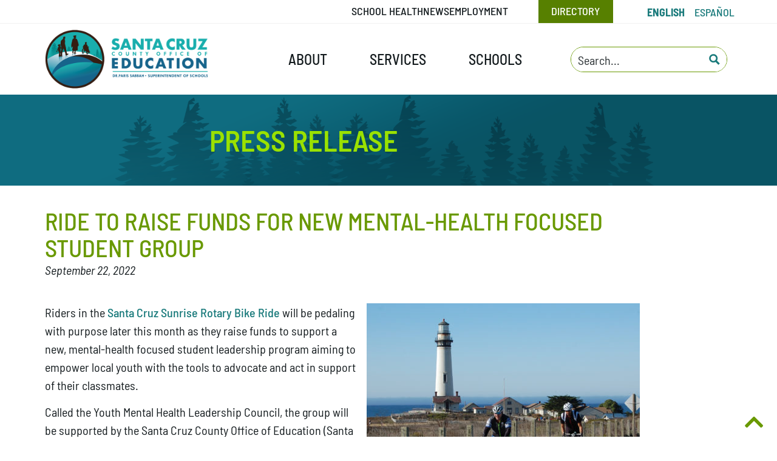

--- FILE ---
content_type: text/html; charset=utf-8
request_url: https://www.google.com/recaptcha/api2/anchor?ar=1&k=6LehxOkqAAAAALpQsFvMuzeAkEKetI4ciK44_8vw&co=aHR0cHM6Ly9zYW50YWNydXpjb2Uub3JnOjQ0Mw..&hl=en&v=PoyoqOPhxBO7pBk68S4YbpHZ&size=invisible&anchor-ms=20000&execute-ms=30000&cb=27nkg6ii6pj2
body_size: 48893
content:
<!DOCTYPE HTML><html dir="ltr" lang="en"><head><meta http-equiv="Content-Type" content="text/html; charset=UTF-8">
<meta http-equiv="X-UA-Compatible" content="IE=edge">
<title>reCAPTCHA</title>
<style type="text/css">
/* cyrillic-ext */
@font-face {
  font-family: 'Roboto';
  font-style: normal;
  font-weight: 400;
  font-stretch: 100%;
  src: url(//fonts.gstatic.com/s/roboto/v48/KFO7CnqEu92Fr1ME7kSn66aGLdTylUAMa3GUBHMdazTgWw.woff2) format('woff2');
  unicode-range: U+0460-052F, U+1C80-1C8A, U+20B4, U+2DE0-2DFF, U+A640-A69F, U+FE2E-FE2F;
}
/* cyrillic */
@font-face {
  font-family: 'Roboto';
  font-style: normal;
  font-weight: 400;
  font-stretch: 100%;
  src: url(//fonts.gstatic.com/s/roboto/v48/KFO7CnqEu92Fr1ME7kSn66aGLdTylUAMa3iUBHMdazTgWw.woff2) format('woff2');
  unicode-range: U+0301, U+0400-045F, U+0490-0491, U+04B0-04B1, U+2116;
}
/* greek-ext */
@font-face {
  font-family: 'Roboto';
  font-style: normal;
  font-weight: 400;
  font-stretch: 100%;
  src: url(//fonts.gstatic.com/s/roboto/v48/KFO7CnqEu92Fr1ME7kSn66aGLdTylUAMa3CUBHMdazTgWw.woff2) format('woff2');
  unicode-range: U+1F00-1FFF;
}
/* greek */
@font-face {
  font-family: 'Roboto';
  font-style: normal;
  font-weight: 400;
  font-stretch: 100%;
  src: url(//fonts.gstatic.com/s/roboto/v48/KFO7CnqEu92Fr1ME7kSn66aGLdTylUAMa3-UBHMdazTgWw.woff2) format('woff2');
  unicode-range: U+0370-0377, U+037A-037F, U+0384-038A, U+038C, U+038E-03A1, U+03A3-03FF;
}
/* math */
@font-face {
  font-family: 'Roboto';
  font-style: normal;
  font-weight: 400;
  font-stretch: 100%;
  src: url(//fonts.gstatic.com/s/roboto/v48/KFO7CnqEu92Fr1ME7kSn66aGLdTylUAMawCUBHMdazTgWw.woff2) format('woff2');
  unicode-range: U+0302-0303, U+0305, U+0307-0308, U+0310, U+0312, U+0315, U+031A, U+0326-0327, U+032C, U+032F-0330, U+0332-0333, U+0338, U+033A, U+0346, U+034D, U+0391-03A1, U+03A3-03A9, U+03B1-03C9, U+03D1, U+03D5-03D6, U+03F0-03F1, U+03F4-03F5, U+2016-2017, U+2034-2038, U+203C, U+2040, U+2043, U+2047, U+2050, U+2057, U+205F, U+2070-2071, U+2074-208E, U+2090-209C, U+20D0-20DC, U+20E1, U+20E5-20EF, U+2100-2112, U+2114-2115, U+2117-2121, U+2123-214F, U+2190, U+2192, U+2194-21AE, U+21B0-21E5, U+21F1-21F2, U+21F4-2211, U+2213-2214, U+2216-22FF, U+2308-230B, U+2310, U+2319, U+231C-2321, U+2336-237A, U+237C, U+2395, U+239B-23B7, U+23D0, U+23DC-23E1, U+2474-2475, U+25AF, U+25B3, U+25B7, U+25BD, U+25C1, U+25CA, U+25CC, U+25FB, U+266D-266F, U+27C0-27FF, U+2900-2AFF, U+2B0E-2B11, U+2B30-2B4C, U+2BFE, U+3030, U+FF5B, U+FF5D, U+1D400-1D7FF, U+1EE00-1EEFF;
}
/* symbols */
@font-face {
  font-family: 'Roboto';
  font-style: normal;
  font-weight: 400;
  font-stretch: 100%;
  src: url(//fonts.gstatic.com/s/roboto/v48/KFO7CnqEu92Fr1ME7kSn66aGLdTylUAMaxKUBHMdazTgWw.woff2) format('woff2');
  unicode-range: U+0001-000C, U+000E-001F, U+007F-009F, U+20DD-20E0, U+20E2-20E4, U+2150-218F, U+2190, U+2192, U+2194-2199, U+21AF, U+21E6-21F0, U+21F3, U+2218-2219, U+2299, U+22C4-22C6, U+2300-243F, U+2440-244A, U+2460-24FF, U+25A0-27BF, U+2800-28FF, U+2921-2922, U+2981, U+29BF, U+29EB, U+2B00-2BFF, U+4DC0-4DFF, U+FFF9-FFFB, U+10140-1018E, U+10190-1019C, U+101A0, U+101D0-101FD, U+102E0-102FB, U+10E60-10E7E, U+1D2C0-1D2D3, U+1D2E0-1D37F, U+1F000-1F0FF, U+1F100-1F1AD, U+1F1E6-1F1FF, U+1F30D-1F30F, U+1F315, U+1F31C, U+1F31E, U+1F320-1F32C, U+1F336, U+1F378, U+1F37D, U+1F382, U+1F393-1F39F, U+1F3A7-1F3A8, U+1F3AC-1F3AF, U+1F3C2, U+1F3C4-1F3C6, U+1F3CA-1F3CE, U+1F3D4-1F3E0, U+1F3ED, U+1F3F1-1F3F3, U+1F3F5-1F3F7, U+1F408, U+1F415, U+1F41F, U+1F426, U+1F43F, U+1F441-1F442, U+1F444, U+1F446-1F449, U+1F44C-1F44E, U+1F453, U+1F46A, U+1F47D, U+1F4A3, U+1F4B0, U+1F4B3, U+1F4B9, U+1F4BB, U+1F4BF, U+1F4C8-1F4CB, U+1F4D6, U+1F4DA, U+1F4DF, U+1F4E3-1F4E6, U+1F4EA-1F4ED, U+1F4F7, U+1F4F9-1F4FB, U+1F4FD-1F4FE, U+1F503, U+1F507-1F50B, U+1F50D, U+1F512-1F513, U+1F53E-1F54A, U+1F54F-1F5FA, U+1F610, U+1F650-1F67F, U+1F687, U+1F68D, U+1F691, U+1F694, U+1F698, U+1F6AD, U+1F6B2, U+1F6B9-1F6BA, U+1F6BC, U+1F6C6-1F6CF, U+1F6D3-1F6D7, U+1F6E0-1F6EA, U+1F6F0-1F6F3, U+1F6F7-1F6FC, U+1F700-1F7FF, U+1F800-1F80B, U+1F810-1F847, U+1F850-1F859, U+1F860-1F887, U+1F890-1F8AD, U+1F8B0-1F8BB, U+1F8C0-1F8C1, U+1F900-1F90B, U+1F93B, U+1F946, U+1F984, U+1F996, U+1F9E9, U+1FA00-1FA6F, U+1FA70-1FA7C, U+1FA80-1FA89, U+1FA8F-1FAC6, U+1FACE-1FADC, U+1FADF-1FAE9, U+1FAF0-1FAF8, U+1FB00-1FBFF;
}
/* vietnamese */
@font-face {
  font-family: 'Roboto';
  font-style: normal;
  font-weight: 400;
  font-stretch: 100%;
  src: url(//fonts.gstatic.com/s/roboto/v48/KFO7CnqEu92Fr1ME7kSn66aGLdTylUAMa3OUBHMdazTgWw.woff2) format('woff2');
  unicode-range: U+0102-0103, U+0110-0111, U+0128-0129, U+0168-0169, U+01A0-01A1, U+01AF-01B0, U+0300-0301, U+0303-0304, U+0308-0309, U+0323, U+0329, U+1EA0-1EF9, U+20AB;
}
/* latin-ext */
@font-face {
  font-family: 'Roboto';
  font-style: normal;
  font-weight: 400;
  font-stretch: 100%;
  src: url(//fonts.gstatic.com/s/roboto/v48/KFO7CnqEu92Fr1ME7kSn66aGLdTylUAMa3KUBHMdazTgWw.woff2) format('woff2');
  unicode-range: U+0100-02BA, U+02BD-02C5, U+02C7-02CC, U+02CE-02D7, U+02DD-02FF, U+0304, U+0308, U+0329, U+1D00-1DBF, U+1E00-1E9F, U+1EF2-1EFF, U+2020, U+20A0-20AB, U+20AD-20C0, U+2113, U+2C60-2C7F, U+A720-A7FF;
}
/* latin */
@font-face {
  font-family: 'Roboto';
  font-style: normal;
  font-weight: 400;
  font-stretch: 100%;
  src: url(//fonts.gstatic.com/s/roboto/v48/KFO7CnqEu92Fr1ME7kSn66aGLdTylUAMa3yUBHMdazQ.woff2) format('woff2');
  unicode-range: U+0000-00FF, U+0131, U+0152-0153, U+02BB-02BC, U+02C6, U+02DA, U+02DC, U+0304, U+0308, U+0329, U+2000-206F, U+20AC, U+2122, U+2191, U+2193, U+2212, U+2215, U+FEFF, U+FFFD;
}
/* cyrillic-ext */
@font-face {
  font-family: 'Roboto';
  font-style: normal;
  font-weight: 500;
  font-stretch: 100%;
  src: url(//fonts.gstatic.com/s/roboto/v48/KFO7CnqEu92Fr1ME7kSn66aGLdTylUAMa3GUBHMdazTgWw.woff2) format('woff2');
  unicode-range: U+0460-052F, U+1C80-1C8A, U+20B4, U+2DE0-2DFF, U+A640-A69F, U+FE2E-FE2F;
}
/* cyrillic */
@font-face {
  font-family: 'Roboto';
  font-style: normal;
  font-weight: 500;
  font-stretch: 100%;
  src: url(//fonts.gstatic.com/s/roboto/v48/KFO7CnqEu92Fr1ME7kSn66aGLdTylUAMa3iUBHMdazTgWw.woff2) format('woff2');
  unicode-range: U+0301, U+0400-045F, U+0490-0491, U+04B0-04B1, U+2116;
}
/* greek-ext */
@font-face {
  font-family: 'Roboto';
  font-style: normal;
  font-weight: 500;
  font-stretch: 100%;
  src: url(//fonts.gstatic.com/s/roboto/v48/KFO7CnqEu92Fr1ME7kSn66aGLdTylUAMa3CUBHMdazTgWw.woff2) format('woff2');
  unicode-range: U+1F00-1FFF;
}
/* greek */
@font-face {
  font-family: 'Roboto';
  font-style: normal;
  font-weight: 500;
  font-stretch: 100%;
  src: url(//fonts.gstatic.com/s/roboto/v48/KFO7CnqEu92Fr1ME7kSn66aGLdTylUAMa3-UBHMdazTgWw.woff2) format('woff2');
  unicode-range: U+0370-0377, U+037A-037F, U+0384-038A, U+038C, U+038E-03A1, U+03A3-03FF;
}
/* math */
@font-face {
  font-family: 'Roboto';
  font-style: normal;
  font-weight: 500;
  font-stretch: 100%;
  src: url(//fonts.gstatic.com/s/roboto/v48/KFO7CnqEu92Fr1ME7kSn66aGLdTylUAMawCUBHMdazTgWw.woff2) format('woff2');
  unicode-range: U+0302-0303, U+0305, U+0307-0308, U+0310, U+0312, U+0315, U+031A, U+0326-0327, U+032C, U+032F-0330, U+0332-0333, U+0338, U+033A, U+0346, U+034D, U+0391-03A1, U+03A3-03A9, U+03B1-03C9, U+03D1, U+03D5-03D6, U+03F0-03F1, U+03F4-03F5, U+2016-2017, U+2034-2038, U+203C, U+2040, U+2043, U+2047, U+2050, U+2057, U+205F, U+2070-2071, U+2074-208E, U+2090-209C, U+20D0-20DC, U+20E1, U+20E5-20EF, U+2100-2112, U+2114-2115, U+2117-2121, U+2123-214F, U+2190, U+2192, U+2194-21AE, U+21B0-21E5, U+21F1-21F2, U+21F4-2211, U+2213-2214, U+2216-22FF, U+2308-230B, U+2310, U+2319, U+231C-2321, U+2336-237A, U+237C, U+2395, U+239B-23B7, U+23D0, U+23DC-23E1, U+2474-2475, U+25AF, U+25B3, U+25B7, U+25BD, U+25C1, U+25CA, U+25CC, U+25FB, U+266D-266F, U+27C0-27FF, U+2900-2AFF, U+2B0E-2B11, U+2B30-2B4C, U+2BFE, U+3030, U+FF5B, U+FF5D, U+1D400-1D7FF, U+1EE00-1EEFF;
}
/* symbols */
@font-face {
  font-family: 'Roboto';
  font-style: normal;
  font-weight: 500;
  font-stretch: 100%;
  src: url(//fonts.gstatic.com/s/roboto/v48/KFO7CnqEu92Fr1ME7kSn66aGLdTylUAMaxKUBHMdazTgWw.woff2) format('woff2');
  unicode-range: U+0001-000C, U+000E-001F, U+007F-009F, U+20DD-20E0, U+20E2-20E4, U+2150-218F, U+2190, U+2192, U+2194-2199, U+21AF, U+21E6-21F0, U+21F3, U+2218-2219, U+2299, U+22C4-22C6, U+2300-243F, U+2440-244A, U+2460-24FF, U+25A0-27BF, U+2800-28FF, U+2921-2922, U+2981, U+29BF, U+29EB, U+2B00-2BFF, U+4DC0-4DFF, U+FFF9-FFFB, U+10140-1018E, U+10190-1019C, U+101A0, U+101D0-101FD, U+102E0-102FB, U+10E60-10E7E, U+1D2C0-1D2D3, U+1D2E0-1D37F, U+1F000-1F0FF, U+1F100-1F1AD, U+1F1E6-1F1FF, U+1F30D-1F30F, U+1F315, U+1F31C, U+1F31E, U+1F320-1F32C, U+1F336, U+1F378, U+1F37D, U+1F382, U+1F393-1F39F, U+1F3A7-1F3A8, U+1F3AC-1F3AF, U+1F3C2, U+1F3C4-1F3C6, U+1F3CA-1F3CE, U+1F3D4-1F3E0, U+1F3ED, U+1F3F1-1F3F3, U+1F3F5-1F3F7, U+1F408, U+1F415, U+1F41F, U+1F426, U+1F43F, U+1F441-1F442, U+1F444, U+1F446-1F449, U+1F44C-1F44E, U+1F453, U+1F46A, U+1F47D, U+1F4A3, U+1F4B0, U+1F4B3, U+1F4B9, U+1F4BB, U+1F4BF, U+1F4C8-1F4CB, U+1F4D6, U+1F4DA, U+1F4DF, U+1F4E3-1F4E6, U+1F4EA-1F4ED, U+1F4F7, U+1F4F9-1F4FB, U+1F4FD-1F4FE, U+1F503, U+1F507-1F50B, U+1F50D, U+1F512-1F513, U+1F53E-1F54A, U+1F54F-1F5FA, U+1F610, U+1F650-1F67F, U+1F687, U+1F68D, U+1F691, U+1F694, U+1F698, U+1F6AD, U+1F6B2, U+1F6B9-1F6BA, U+1F6BC, U+1F6C6-1F6CF, U+1F6D3-1F6D7, U+1F6E0-1F6EA, U+1F6F0-1F6F3, U+1F6F7-1F6FC, U+1F700-1F7FF, U+1F800-1F80B, U+1F810-1F847, U+1F850-1F859, U+1F860-1F887, U+1F890-1F8AD, U+1F8B0-1F8BB, U+1F8C0-1F8C1, U+1F900-1F90B, U+1F93B, U+1F946, U+1F984, U+1F996, U+1F9E9, U+1FA00-1FA6F, U+1FA70-1FA7C, U+1FA80-1FA89, U+1FA8F-1FAC6, U+1FACE-1FADC, U+1FADF-1FAE9, U+1FAF0-1FAF8, U+1FB00-1FBFF;
}
/* vietnamese */
@font-face {
  font-family: 'Roboto';
  font-style: normal;
  font-weight: 500;
  font-stretch: 100%;
  src: url(//fonts.gstatic.com/s/roboto/v48/KFO7CnqEu92Fr1ME7kSn66aGLdTylUAMa3OUBHMdazTgWw.woff2) format('woff2');
  unicode-range: U+0102-0103, U+0110-0111, U+0128-0129, U+0168-0169, U+01A0-01A1, U+01AF-01B0, U+0300-0301, U+0303-0304, U+0308-0309, U+0323, U+0329, U+1EA0-1EF9, U+20AB;
}
/* latin-ext */
@font-face {
  font-family: 'Roboto';
  font-style: normal;
  font-weight: 500;
  font-stretch: 100%;
  src: url(//fonts.gstatic.com/s/roboto/v48/KFO7CnqEu92Fr1ME7kSn66aGLdTylUAMa3KUBHMdazTgWw.woff2) format('woff2');
  unicode-range: U+0100-02BA, U+02BD-02C5, U+02C7-02CC, U+02CE-02D7, U+02DD-02FF, U+0304, U+0308, U+0329, U+1D00-1DBF, U+1E00-1E9F, U+1EF2-1EFF, U+2020, U+20A0-20AB, U+20AD-20C0, U+2113, U+2C60-2C7F, U+A720-A7FF;
}
/* latin */
@font-face {
  font-family: 'Roboto';
  font-style: normal;
  font-weight: 500;
  font-stretch: 100%;
  src: url(//fonts.gstatic.com/s/roboto/v48/KFO7CnqEu92Fr1ME7kSn66aGLdTylUAMa3yUBHMdazQ.woff2) format('woff2');
  unicode-range: U+0000-00FF, U+0131, U+0152-0153, U+02BB-02BC, U+02C6, U+02DA, U+02DC, U+0304, U+0308, U+0329, U+2000-206F, U+20AC, U+2122, U+2191, U+2193, U+2212, U+2215, U+FEFF, U+FFFD;
}
/* cyrillic-ext */
@font-face {
  font-family: 'Roboto';
  font-style: normal;
  font-weight: 900;
  font-stretch: 100%;
  src: url(//fonts.gstatic.com/s/roboto/v48/KFO7CnqEu92Fr1ME7kSn66aGLdTylUAMa3GUBHMdazTgWw.woff2) format('woff2');
  unicode-range: U+0460-052F, U+1C80-1C8A, U+20B4, U+2DE0-2DFF, U+A640-A69F, U+FE2E-FE2F;
}
/* cyrillic */
@font-face {
  font-family: 'Roboto';
  font-style: normal;
  font-weight: 900;
  font-stretch: 100%;
  src: url(//fonts.gstatic.com/s/roboto/v48/KFO7CnqEu92Fr1ME7kSn66aGLdTylUAMa3iUBHMdazTgWw.woff2) format('woff2');
  unicode-range: U+0301, U+0400-045F, U+0490-0491, U+04B0-04B1, U+2116;
}
/* greek-ext */
@font-face {
  font-family: 'Roboto';
  font-style: normal;
  font-weight: 900;
  font-stretch: 100%;
  src: url(//fonts.gstatic.com/s/roboto/v48/KFO7CnqEu92Fr1ME7kSn66aGLdTylUAMa3CUBHMdazTgWw.woff2) format('woff2');
  unicode-range: U+1F00-1FFF;
}
/* greek */
@font-face {
  font-family: 'Roboto';
  font-style: normal;
  font-weight: 900;
  font-stretch: 100%;
  src: url(//fonts.gstatic.com/s/roboto/v48/KFO7CnqEu92Fr1ME7kSn66aGLdTylUAMa3-UBHMdazTgWw.woff2) format('woff2');
  unicode-range: U+0370-0377, U+037A-037F, U+0384-038A, U+038C, U+038E-03A1, U+03A3-03FF;
}
/* math */
@font-face {
  font-family: 'Roboto';
  font-style: normal;
  font-weight: 900;
  font-stretch: 100%;
  src: url(//fonts.gstatic.com/s/roboto/v48/KFO7CnqEu92Fr1ME7kSn66aGLdTylUAMawCUBHMdazTgWw.woff2) format('woff2');
  unicode-range: U+0302-0303, U+0305, U+0307-0308, U+0310, U+0312, U+0315, U+031A, U+0326-0327, U+032C, U+032F-0330, U+0332-0333, U+0338, U+033A, U+0346, U+034D, U+0391-03A1, U+03A3-03A9, U+03B1-03C9, U+03D1, U+03D5-03D6, U+03F0-03F1, U+03F4-03F5, U+2016-2017, U+2034-2038, U+203C, U+2040, U+2043, U+2047, U+2050, U+2057, U+205F, U+2070-2071, U+2074-208E, U+2090-209C, U+20D0-20DC, U+20E1, U+20E5-20EF, U+2100-2112, U+2114-2115, U+2117-2121, U+2123-214F, U+2190, U+2192, U+2194-21AE, U+21B0-21E5, U+21F1-21F2, U+21F4-2211, U+2213-2214, U+2216-22FF, U+2308-230B, U+2310, U+2319, U+231C-2321, U+2336-237A, U+237C, U+2395, U+239B-23B7, U+23D0, U+23DC-23E1, U+2474-2475, U+25AF, U+25B3, U+25B7, U+25BD, U+25C1, U+25CA, U+25CC, U+25FB, U+266D-266F, U+27C0-27FF, U+2900-2AFF, U+2B0E-2B11, U+2B30-2B4C, U+2BFE, U+3030, U+FF5B, U+FF5D, U+1D400-1D7FF, U+1EE00-1EEFF;
}
/* symbols */
@font-face {
  font-family: 'Roboto';
  font-style: normal;
  font-weight: 900;
  font-stretch: 100%;
  src: url(//fonts.gstatic.com/s/roboto/v48/KFO7CnqEu92Fr1ME7kSn66aGLdTylUAMaxKUBHMdazTgWw.woff2) format('woff2');
  unicode-range: U+0001-000C, U+000E-001F, U+007F-009F, U+20DD-20E0, U+20E2-20E4, U+2150-218F, U+2190, U+2192, U+2194-2199, U+21AF, U+21E6-21F0, U+21F3, U+2218-2219, U+2299, U+22C4-22C6, U+2300-243F, U+2440-244A, U+2460-24FF, U+25A0-27BF, U+2800-28FF, U+2921-2922, U+2981, U+29BF, U+29EB, U+2B00-2BFF, U+4DC0-4DFF, U+FFF9-FFFB, U+10140-1018E, U+10190-1019C, U+101A0, U+101D0-101FD, U+102E0-102FB, U+10E60-10E7E, U+1D2C0-1D2D3, U+1D2E0-1D37F, U+1F000-1F0FF, U+1F100-1F1AD, U+1F1E6-1F1FF, U+1F30D-1F30F, U+1F315, U+1F31C, U+1F31E, U+1F320-1F32C, U+1F336, U+1F378, U+1F37D, U+1F382, U+1F393-1F39F, U+1F3A7-1F3A8, U+1F3AC-1F3AF, U+1F3C2, U+1F3C4-1F3C6, U+1F3CA-1F3CE, U+1F3D4-1F3E0, U+1F3ED, U+1F3F1-1F3F3, U+1F3F5-1F3F7, U+1F408, U+1F415, U+1F41F, U+1F426, U+1F43F, U+1F441-1F442, U+1F444, U+1F446-1F449, U+1F44C-1F44E, U+1F453, U+1F46A, U+1F47D, U+1F4A3, U+1F4B0, U+1F4B3, U+1F4B9, U+1F4BB, U+1F4BF, U+1F4C8-1F4CB, U+1F4D6, U+1F4DA, U+1F4DF, U+1F4E3-1F4E6, U+1F4EA-1F4ED, U+1F4F7, U+1F4F9-1F4FB, U+1F4FD-1F4FE, U+1F503, U+1F507-1F50B, U+1F50D, U+1F512-1F513, U+1F53E-1F54A, U+1F54F-1F5FA, U+1F610, U+1F650-1F67F, U+1F687, U+1F68D, U+1F691, U+1F694, U+1F698, U+1F6AD, U+1F6B2, U+1F6B9-1F6BA, U+1F6BC, U+1F6C6-1F6CF, U+1F6D3-1F6D7, U+1F6E0-1F6EA, U+1F6F0-1F6F3, U+1F6F7-1F6FC, U+1F700-1F7FF, U+1F800-1F80B, U+1F810-1F847, U+1F850-1F859, U+1F860-1F887, U+1F890-1F8AD, U+1F8B0-1F8BB, U+1F8C0-1F8C1, U+1F900-1F90B, U+1F93B, U+1F946, U+1F984, U+1F996, U+1F9E9, U+1FA00-1FA6F, U+1FA70-1FA7C, U+1FA80-1FA89, U+1FA8F-1FAC6, U+1FACE-1FADC, U+1FADF-1FAE9, U+1FAF0-1FAF8, U+1FB00-1FBFF;
}
/* vietnamese */
@font-face {
  font-family: 'Roboto';
  font-style: normal;
  font-weight: 900;
  font-stretch: 100%;
  src: url(//fonts.gstatic.com/s/roboto/v48/KFO7CnqEu92Fr1ME7kSn66aGLdTylUAMa3OUBHMdazTgWw.woff2) format('woff2');
  unicode-range: U+0102-0103, U+0110-0111, U+0128-0129, U+0168-0169, U+01A0-01A1, U+01AF-01B0, U+0300-0301, U+0303-0304, U+0308-0309, U+0323, U+0329, U+1EA0-1EF9, U+20AB;
}
/* latin-ext */
@font-face {
  font-family: 'Roboto';
  font-style: normal;
  font-weight: 900;
  font-stretch: 100%;
  src: url(//fonts.gstatic.com/s/roboto/v48/KFO7CnqEu92Fr1ME7kSn66aGLdTylUAMa3KUBHMdazTgWw.woff2) format('woff2');
  unicode-range: U+0100-02BA, U+02BD-02C5, U+02C7-02CC, U+02CE-02D7, U+02DD-02FF, U+0304, U+0308, U+0329, U+1D00-1DBF, U+1E00-1E9F, U+1EF2-1EFF, U+2020, U+20A0-20AB, U+20AD-20C0, U+2113, U+2C60-2C7F, U+A720-A7FF;
}
/* latin */
@font-face {
  font-family: 'Roboto';
  font-style: normal;
  font-weight: 900;
  font-stretch: 100%;
  src: url(//fonts.gstatic.com/s/roboto/v48/KFO7CnqEu92Fr1ME7kSn66aGLdTylUAMa3yUBHMdazQ.woff2) format('woff2');
  unicode-range: U+0000-00FF, U+0131, U+0152-0153, U+02BB-02BC, U+02C6, U+02DA, U+02DC, U+0304, U+0308, U+0329, U+2000-206F, U+20AC, U+2122, U+2191, U+2193, U+2212, U+2215, U+FEFF, U+FFFD;
}

</style>
<link rel="stylesheet" type="text/css" href="https://www.gstatic.com/recaptcha/releases/PoyoqOPhxBO7pBk68S4YbpHZ/styles__ltr.css">
<script nonce="N4ieaoDptlM6wm6z5qjF4w" type="text/javascript">window['__recaptcha_api'] = 'https://www.google.com/recaptcha/api2/';</script>
<script type="text/javascript" src="https://www.gstatic.com/recaptcha/releases/PoyoqOPhxBO7pBk68S4YbpHZ/recaptcha__en.js" nonce="N4ieaoDptlM6wm6z5qjF4w">
      
    </script></head>
<body><div id="rc-anchor-alert" class="rc-anchor-alert"></div>
<input type="hidden" id="recaptcha-token" value="[base64]">
<script type="text/javascript" nonce="N4ieaoDptlM6wm6z5qjF4w">
      recaptcha.anchor.Main.init("[\x22ainput\x22,[\x22bgdata\x22,\x22\x22,\[base64]/[base64]/[base64]/bmV3IHJbeF0oY1swXSk6RT09Mj9uZXcgclt4XShjWzBdLGNbMV0pOkU9PTM/bmV3IHJbeF0oY1swXSxjWzFdLGNbMl0pOkU9PTQ/[base64]/[base64]/[base64]/[base64]/[base64]/[base64]/[base64]/[base64]\x22,\[base64]\x22,\x22w6nChsKAI07DpRJrHAPCpADCp8KPwrXCuj3CisKfw6fCjW/CkDLDj0EzT8OZLn0wImnDki9qS24Mwo/CqcOkAFFqazfCn8O8wp8nPywAViXCtMOBwo3DksKTw4TCoCrDhsORw4nCtmxmwojDv8O0woXCpsKrQGPDiMK/[base64]/[base64]/[base64]/NcOqKcOwG8Oiwr3ChsKLw40owo3Dpy8Ow5p+wrASw447wp7DiAbDuhHDgMOgwqrCkEc/wrDDqMOzAXBvwobDg3rChxfDt3vDvGNkwpMGw7k9w60hNA52FURCPsO+DMO3wpkGw6PCl0xjGys/w5fCv8OUKsOXfnUawqjDi8Knw4PDlsOIwoU0w6zDtMOtOcK0w5bCksO+Zgckw5rChGTCsiPCrUDCuw3CulPCg2wLVVkEwoBnwozDsUJBwo3CucO4wqLDkcOkwrcmwoo6FMOrwoxDJ3k/[base64]/CmFTDv3PCqMK/WsO/wp1eX8Kaw400TMKlDMKJHBLDpsO0NwjCnwPDhMK3eALChgp7wq0hwqLCosOZZhLDmsKZwppIw47CqUXDiCbCrcKPDTYQUMKUR8K2woPDiMKtfcOkdStVLg0qwoDClz3CncOvwr/Cn8OuV8O/DTPCihI9woXCjcO3wp/DtsO/MBzCpHUPwozCp8OEw69cbzzCgioKw6Q8w7/DhBBTCMOuETjDncKvwqpFfjR2RMK9wrMEw4jDmMKOwpESwrfDvAcYw4BBMMObdMORwo1Ow7TDm8KMwqfCulBuHxXDqHx7GsOdw7XDpjt/csOtU8KEwpXCt1NuZC7DoMKDLRzDmgYpJ8Oow5rDhsKlfGzDvEjDm8KbAcOFNVbCrcOuGcO/wrTDhEtgwoDCq8ObTMKiYcOVwpjCnytITgbDnRnCikl7w78Mwo3CusKoJsKUZsKYwrEQJ2srwqTCqsKkw6HCocOkwrJ5KRpZG8OEKcO3w6JycApfwrB5w6HDucOhw5Epwq3CtglnwprCkkQPwpbDiMOJCVvDoMO+woVUw4bDvi/Dkn3Dl8KZw5dGwpDCj0jDqsOxw5NXWsONUnTDq8KUw4ZnOsKdNsO7w5pEw6ABM8OOwpNvw4ABF07ClzoQw7lDeCbCnA57PlvCoRXCm1MWwoEZw7nDpEZGBcOSW8K/ACDCvMOuwqLChGR9woLDt8OPBMK1BcKNfX0+wrDDpcOwJ8OhwrQ9wq9tw6LDqB/[base64]/DlRo9QcKqRgVLccK7X8KYwrwnw78jwrnCnMKPw4HCtl0aw7nCsX5LYcOgwokYA8KOLmgVbMOww4fDscOSw5vCkWzCvsKbwqPDgXLDjn/DiC/DvcKaLG/DpRrCrCPDmzVawptvwqFmwprDlhUkworClFNqw5jDmTnCnE/[base64]/wrjDu8K+JFUUXcOCVsO0woTDu8KWw7HCg8OOKhjDpsOHb8Kzw4rDnU/DucKRDmJswq0qwrHDqcK8w6kPN8KSZgrDucO/[base64]/w6pCZC4MwqXCvg/ChhPDq8O/woIfS8KmW2sAw5peHMKcwo0rG8Okw4gWwrDDpWHDhcOzO8One8KUN8KnecOHZ8O/woM+Ai/DlnfDrR5WwpZ0wrwEIkkhN8K7OcOpNcOmbcOuQsOKwqzCuX/CicK/wr8wXcO7OcKdwrt+MsKRVMOmwrvDlh0NwocVTiPDlsK4acORTsOSwq1AwqHCmMO7IhB5esKeHsKfXsKSIiJRHMKwwrHCiTHDmsOCwrQgTcK7YQMWcsO5w4/ChMOGXcKhw6glCMKQw4Q8LxLDg3LDtsKiwrBRXsOxwrQxC11swrgYUMKCPcOIwrcaZ8K1GwwjwqnCpMKIwrR8w7fDkcKXKRbDoXHCt3UwPsKJw6EOwpbCsUo2fmQxPUEjwpw1H0JVEsOgBFQQOC/ClsO3DcKdwoTClsOyw7LDk0cIbcKIwoDDsThHG8O2woJGU17Dlh13Rmhpw7HDisO/w5TDhlbDsnBIOsK2Aw8CwoHCsGp1wobCpxbCkCAzwonCtnBOXGHDuEhQwo/DsmPCj8Kewo4bQMK0w54ZeiXDqGHDkHsBcMOtw7caAMOxJExLbyxaUTPDiF0ZMcKtLsOnwo0SKWsCwqA8wojCiGZZDsOrYsKrZRHDoi9XZ8O6w5bCg8K/IcO7w4lzw4rCsztQFVkuD8OyEkPDvcOCw7EeNcOcwosrTlI4w57DocOGwonDncKkMMKDw64oV8KGwozDpDjChcKHQsK4w7Fww77DhGU2MAPChcKCSVNIGcOSID9PEjLDjh/Cr8O1w4HDqxQ+FhEVDwjCvsODYMKuRBIXwpALJsOpw5p0EMOoAMKzwqh4LCRjwoLDucKfdDHDhsOFwo8twpXCpMOqw6LDtRvCp8OFwpEfAcOnAAHDr8K/w6fDpSRTOsOqw6F/[base64]/SsKAUz9zw6TCv3PCtz5LVcKnScKmaBvCk3bDlMOcw77CmcOiw6Y7IWXCkj9WwpBqEjcEBcKERhpsLnnDiTVrZRVHUlRwQm4iGhXDv1gtBsKlw7BHwrfCssOXVMOvwqUGw6Z/aVXCk8OZwoJBGwjDoTtXwprCq8KvCcOMw45XW8KQwrHDkMK2w77DuRjCkMKAw6BxSBHChsK7ScKYCcKIYA1VFEdPJRLCiMKfwq/[base64]/LcO9Q1JwB8Krwp4LMcOfw5jDgsKMw4IAKcODw69QKVxdWsOzalvCjcOqwoVDw6FywoDDjcOoMMKAQX3DhcK+wqkuGsORWwJ9IcKRWCMXMm9jXsKATnDCtgvCjR8vI2bCgVAJwqN/wosNw5TCiMKlwrPDvsKrYMKdA07DlU7DlDsBKcKGeMO+SGs6wqjDugp6XcKOwpdBwpg3w4ttw6gTwr3DrcKFb8KzdcO5cko3wq1/w78bw5HDp1AFNVvDugJnEWpnw515dDENwolibyXDtMOHMSEmCWAbw5DCvxZkUsKuw60Iw7DCkMOUHAZ0w4vDvGRWw7MJMGzCtnRWD8OHw5JJw6TCj8OPV8K/JSDDpFFIwrbCtsKDM19Fw5vDkmgJw7rCs1bDsMK1wrkUJsK/wqtGQsO3CRnDthNdwphIw6Mswq7CkC3Do8K9PHDDrR/[base64]/CkRzDrRpqesK4fBvClFXCjDrCi8O2wrtzw4TCvsKVaAHDkWZJw7hNCMKAG2zDtBYpRHfDpsKlXFdYwqxow5shwpgOwolaU8KZDMOew64YwpUDG8KUL8OAwq8pwqLCpW5Yw59Yw4zDhsOnw6bDiyo4wpLCgcOCfsK+w5/[base64]/DkXpjTG3Cpm0Owo/DpGvDusOdUFHDo29Owql8KHfCs8K+w6gPw5DCoQ01GwQQwoFpUcOUPFjCtMOzw7Q4dsKGAsK6w54bwpJwwq9fwqzCqMKPVh3CvUTClcOYXMKkwrkfw6bCmsOxw7XDvCjDhlrDhBFtL8KCwpIqwogLw6Z0RcOuaMOMwrrDicOOfBDCrlzDk8O+w5bCp3/Dq8KUw5xBwo1xwqMxwplsUcOHQGHCqsKubWFdAsKDw4RgX1wlwpkGwpbDin9reMOPw7B4w6l+MMKSa8KFwrHCgcOnemLDpDrCsQ/[base64]/DvCkFw5fDgS7CnsOEKiNbWCvDhETDoFwTCVFtw57Cm8KrwonCrsKaCMOvOiJuw75Ww4BSw57DssKZw4F1JsO/[base64]/b8Kkw74Ow63CuMK5wrB0wowPbQxDIMKlw7lhwp44YBPDgsOaPgEfwqhJKWnDiMOPw6xlJcKZwpLDlHEcwo1Hw4HCs2bDvU9iw4jDhzI+LkB2R1hoQsOJwoQXwowte8O1wq8wwqtZfR/CvsOiw4YDw7JRC8O7w6/DtRAhwpnDsFvDqgMKZzAbw69TTsKZCMOlw74Lw4t1dMKdwq3DsWjCjBfDtMO/[base64]/CimkuZcK6esKbWcOQPMOuw6zDr8KfwrTCkcKKIMOPXcOnw5HDrXhmwqzDgxvDgsKZa3fCrnoEHsO+d8Oawq/CpzcqRMKUN8OBwpZjF8OmdA1wRjrCmi4xwrTDm8KTw7tkwqs/NGNhHiTChmXDkMKAw4ghdUFbwo7DhR3CsV1ZcAAFd8KuwoxLDjQuB8OEwrXDkcOUVcKow5NRMmsFB8OZw6sLO8Oiw7DDgsOiW8OKagEjwpvDlHDDoMOdDh7Ds8O/bmcKw57Dt2TCvnfDsUFKwq1Hw55Zw6Rhwp/DuQLCoCfCkhZPw7Vkw4UBw4/[base64]/CtlzDgTUBwpZYbSzDoQdJB03CvcKnwqccwpAxUcOAb8K2wpDDs8OIdR3DhcO3XsKsRW0aV8O5LTghRcOMwrdSw5PDpjDChC3DlR1+AG8lQ8K0wr3CscKRSVvCpMKMPMOeFsO7woDDtBg2Mh9fwpLDpcO6woFbwrfCjk3CtVTDvVwew7DCqm/DgD/Dm0YHw64XJXdWwovDhDDDvcK3w5/Cvh7ClsOEE8OPB8K6w5cJRmEawrlswrQhQz/DunLCrnDDkDHCkBPCocKvCMKYw5Qmw43DmmvDo8KHwpgswqHDocOMDlJUIMOmM8OEwrcGwqodw7IrMEfDrzzDicOqeDPCuMOYTXFQw7dLaMK5w7IHw5h9ZxU+w67DoTzDhwvDo8OjFMOuKUXDkmp6BcOcwr/DpsOHwo3DmwZCf13DrFDCusK9w5rClCXCrB7Cs8KDWhjDg23DjH7Dsj7Di0jDvcKGwq86VcK/[base64]/[base64]/CncOXeSbDtsOrwpVLc1jCvMK+wq/[base64]/Al/ClVXDpxJfwprDuMKswq0TwoRRbVTCr8OEwpvDkFATw5XCqXzDrMKqGSR5w5VWP8KTwrFfD8OQR8KVXcKtwpXCpcK+wq8oNMKIw5I1JUbCniYUZ23CoBgWfcKFR8KxZzcWwot8w5TDl8KCTsOzw7fCjsKXB8OjLMOBUMK7w6rDtH7DhkVeTBp/wo3CicO1dsKqw7DCtcO0Z1A/[base64]/CrRbDuUPCilnChgfCk3hHbsOYW8Oew6E/IwgSFsKUwpzClwhobcKvw6gwC8K4OcOCwogIwrw4wqE7w4nDsWrCmMOefcKqMMO4HD3DmsKAwqddLkfDsVM9w6Zkw4LDsnE0w7AXbU9MQ0vClBY5LsKhCMKSw4NaTMOvw7/CscOKwqp1PUzChMKdw43DjsK/V8O7IFExbV0awpxew6Jxw6hywr7CvAbCusKPw58HwpRYP8O0GwLCiDd+wrHCtMO8wpfCvCHCnkIGVcK2ZcKJfsOibcOCW0/[base64]/Dsht9w57DvSxWwr5VEQExM07DlsKVwozDsMKaw75sLD/CpnhLwodZU8OXacOlw4/DjDALLzHCnUrCqVVIw4Juw7vDjColLUdQaMOXw6pswpNIwqg8wqfDpTrChFbCo8K2wpjDp097ZsKKwqHCixYhX8OAw4HDrMK1w6rDrWXDpxdZUMO+DMKkIsKawoPDn8KdUBx3wqDCrsK/[base64]/[base64]/DigxtasKhwqMMwqMkXAXDmMOgeHzDlkJIXsK/Gl7DpFzCuybDgiF/Z8KyJMKJwqjCpcKiw5/[base64]/CuMKjwpvDnlLDpcOePTgqElHDhMOSw6E7FyBLwqHDtmgrTMK2w4NNWMKUWhTCuRvDmDvCgE8OIQjDjcOQwqJ0AcO0PjDCgcKETmpqwqvCpcObwr/[base64]/CrsKqVMKQPD8BHMKDwrM/[base64]/CugjCp2BoOsKjOMKhecOENMO6VMKCwpI3FihFIyTDuMKvZhjCo8KFwobCoE7DnMOOw7ojGS3DhjPCvUlOwqccVsKyUMOqwr1sclw/ScKRw6VmFMKgKjjDgSLDokUlDhItaMK0woFQU8Kwwqdrw7F3wr/ChkJxwpxzZh7Dk8ONKcOeJC7CpxBHKE3DsWHCpMOES8OZHRMmbEXDkMOLwozDiyHCtTQXwr3CpWXCvMKNw7fDucO6SsOZw4vDsMKXEVEaAcOuw7nCvVtaw43DjnvCtcKhBlbDi1NtWTwFw7vDr0XChsKywp/DjkBuwo49w5Nwwqk6aXjDjgnDmMOIw4LDtMKfS8KkQGB9bi7DgsKiHw7CvHQNwoTCnXZnw74MNFJOZS10wp7CqsKZLxQtwojCj3hPw5cBwoXCrMOkeC/DicOpwrbCpVXDvhZww7LClMKFKsKDwpTCncOIw6NTwp9UCcO2C8KCHsOUwoXCg8KOw6TDhk3ChQnDscO1EcOgw4rCq8KfTMOiw78WYiXDhCbDpksKwrHCvCghwqfCscO1d8OiQ8O7axTCkmTCuMObOMOtw5V/w7jCocKwwpjDiwhrR8OIAwXCoUnCnEfDgETDr3ABwocAGsO3w7jDncKxwoJmS1PCpXFlKn7DocOWesKQVj5Gw7MoR8OjMcOrwq3Ci8KnUy/[base64]/DssKiw78RMcKOw5lAwpIAwoIFd3PCvcKPw6EpR8KTwpZxHsOHwrA8wrHDlSI+PcKewozCoMOow7NHwpnDmh7DqFkOVy4/GmnDgsK6w6htYE1dw5bDqcKHwqjCglnCgMOickYTwo/DtEoBG8K0wrPDlcOjW8K8HMOlwqjDvlZ5P0jDk1zDj8KXwqXCk3HCkcOQZBHCpMKZw4wGR3fCj0vDjxnDtATCigMTw5/DuEpbZDk4RcKLcUcEexjDjcOTQXBVYsKFKcK4w7o4w5kSZsKdfywvwrXCr8OyATrCq8OJH8KWw5cOwqZtIH5qw5PCmUjCoxcyw6VWw6IWAMOKwrQQQBLCmMKnQlMPw5nDs8Kew4DDjcOtwrPCqlXDnEzCj1LDpGHDscK0X3fCo3Y0NsOvw61ow57Cu27DucOPIl/[base64]/Cj8O6w73Dj3TDrsKrwrRgQ8ODEHTCgsOTLWJ/[base64]/DoD8pw5UCdQBIQVQsIcOOUcKeGcKZRcOdQwUZwogowpHCscKgPMOgf8KVwr1vNsOzwoEDw63ClcOCwrR0w6YIwqnDnygJSTbClMOHd8Kuwp7DscKfKMOne8OLN0DDmcK0w6/Cl016wovDocKONcOAw6Q/[base64]/wpxzJDMcaMO8wr5zwoJLUTdFJcOcw7ghPEw6dEvCizPDqVs2wo/[base64]/CiFDDs0JUwrLDqHfChGvDsMONbMOMwpfCh1FLP1XDrjQXD8OIPcKWXQdzXUrDv0oWZVnClhx+w7t1w5PCkMO6c8OWwq/ChcOfw4vCiktvIcKGWHDCjy4fw5rDgcKWLX0JTMObwrohw4gxFQnDpsK9SsKvZ1/CuwbDlMKtw4VFFUYgFHEww4YawoxswoPDn8Krw4nCmhfCkyFPDsKmw4cnNDrChMOtw5lAM3YZwpAqL8K6fCLDqB0iw6XCqy/ChWgoJzEDAWPDsQg0wqPDrcOpOwh1O8KYwod3RMK/[base64]/[base64]/CnsKtBsKjQm0aGMK2wpnDuG0THcKSPMKWwpRqbMKpPywQGMOIDMOjw4nDgglKGVUuw5TCmsK7MH3DscOXw4PDi0fCn3LDjyLCjhAMwp7CncKSw5HDjQM0BjdXwr92fsK9w6IMwrHDiiPDgBXCvXV7VmDCnsKJw43Do8ONSy/Cnl7CnWPDqwTCksKtXcKYVcKuw5UXCMKqw7ZSS8KqwpARY8OMw7ZOZCkndkXDq8OdVzLDlyHCtnjDiAvDtUtwGcK8ZwQLwpnDp8KqwpFrwrZWCMOnXjDCpyPCl8Kow75iZEDClsOuwognYMO5wqvDrsO8TMOEwo7CuS4Rwo/Ds2tWDsOWwpnCs8O6PsOELMOyw4QuYsKNw7h3fcO5wqHDoWrChsKcBX/CvsKrfMOxKsO/[base64]/[base64]/DkX3DsTnDj8KLw5csw7IBbXZowoRCNsK0wpYOT3XDsxfCi0xew4FZw41LNFDDnzDDosKSwoJEc8OFwonClsOMXQMNw6VObgM8w7QIEMOXw7s8wq56wq0lfsKwLcKiwpBlSSJjEXnCsBpjMXXDlMK1DMK1EcOLB8KAJ0oWwoY/aTnDpFzCnMO+wpbDosOYwrRFEgXDvsOyDn7DnyBqEHRzOsKtMMKVWsKxw7jCoiDDusKEwoHDgm9ADBpXwrvDqMKsecKqOsKDw5dkw5nCj8ORUsKDwpMfwpXDuiQUMB5dw7zCtloFPcKqw4AywrLCn8KjYgIBBcKmFnbCkmbDncOFMMKrAgbCn8OxwrbDrDPCkMKjNQB/[base64]/w53DqnkJw7TDrgbCtnRtw6gQLsKMISDChMK9w4TDrsOpRcOZV8KLDGIxw6h/wp0KCMKRw5DDgXfDkQZlGMKoDMKFwrnCnsKewozCh8OIwr3CuMOccsOwBl0OdsOvcWHDq8OKwqpTWR5PKUvDr8Orw5/DtzsZw5VQw6gTPCPCjsO1wo7Dm8K6wol6G8KpwoXDg3PDhMKNGBEGwoDCok45HMOVw4YJw6cgfcKWayFoXFNrw7ZfwovCvCogw7zCs8KjIE/DhsOxw5vDm8OQwqLCpMK3wpdGw4lewr3DiGJDwqbDlWlAw7TDvcKDw7dTw4fCgkN/wrzDi3DCkcKBwo0Iw5A7WMOsCD5cwoDDmT3CrHbDvX3CpkvCg8KjIUBEwo8Gw4fDgznChcOsw4sgwrlHBMORwrXDvMKYwoHCoR02wqPDhMO+HiIEwo3CrSZWN3lbw4PDi3wOEGbDi3jCknfCpsOPwqfDkTbDvFPDksKGBnFQw7/DlcOOwo7DpMO9IcKzwos9aAnDlyU0wqzDo38iU8K3b8KFVR/CncOzPMOVfsKmwqxmw5jCnXHCrcKpV8KSb8OHwqI/f8Kiw7YAwrrDr8OsKk8ZLMO9w7V/TsO+fj3Dp8OVwo5/W8OJw6/CohbChT0cwp53wq89Q8KVLcKROgvDgmdidMKHwqfDusK3w5bDk8Kmw7LDgDLCp0bChcK/wrTCgMKKw6LCnyjDu8K+FsKCY3XDl8Ouw7PDk8OHw7fCpMOXwrMVTsKJwrZmfT4mwqxxwpQlF8K4wqnDqE/DjcKRw4nCi8KQOQRSwpE/w7vCtcKLwoECEMOvDV/CssKkwp7CrcKcwofCjSDCgB7CgMOnwpHDj8O1wo1Zwq1QGsKKwroQwq5PAcO7w6UIeMK2w5VeZsKwwp1kw7pEw6vCk0DDnknCpmfClcOvKsOew6lbwrPCt8OQCsOEGBQ/[base64]/[base64]/w7skw7VcwrvDl8KXwrA9FsKgUcKdwpLDlz7Di1XDvlJFaBkPGHTCocKyEMOCBWZrak/Djw9sDTs8w5U3YXXCsioPfRjCgwdOwrJOwqx/PcOMQcOUwrDDo8OrXMKGw60hMXIceMKIw6PDscOxwr9Iw4g+w6LDmMKoX8OGw4QBScKgwpsPw7XCvcOHw5BHMcOAKsOiJsK4w5xYw5dNw59DwrfCkwA9w5LCjMKyw5paL8KYDiDCssKTUhLCtVvDk8K+w4DDrDA3w57Cn8ObEsOvYcOdw5MvRHl/wqnDscOvwr41NlbDgMKjwonCg2gdw5XDhcOaVHjDnMOZEzTClcOaayLDrkw/wrLDr3jCmG8Lw7k+YcO4CWFxw4bCj8KfwpfCq8Knw6fDtD1/LcKiwozChMK7bhclw5TDkj19w4fDpBZ+wp3CgcKHEznDpDLCusKHLm9Jw6TCi8K2w7YNwp/CtsOUwoRQw6rCicKeLlR5TgxKDcKZw57DgV4fw7EnHE3Di8ORZsOiE8OgAgBpwoHDj0dfwqnChGnDrMOmw7UGY8Okw71PZcK4MsKew48Ww5nDi8KLQw/CpcKBw67CicOlwrbCscK0bjwZw6cDV3XCrcOowrnCoMOIw4fCisOuw5XCkCzDgxt9wrPDtMKBDgtYVwPDjz1pwrXCnsKOwp7Dr3/CosK+w6tuw5LCqsK+w59TfsO9wofCqzrDoTfDk39DcArDtHcWWRMLwrVBcsOofAEJbQrDl8Okw7dww6Z4w7fDoh7Du0PDosK/w6XCk8KcwqYSI8O+fMOyLXNZE8KBw6bCtGdTMkvDo8KXWVjCmcOXwp83w4LDrA3DkH3CtHXDiGfCvcO9YcKEf8O3S8O+NMK5NF0fw4tUwoVsFMK1fMODBj85wpvCqsKHwoPDsxZvwrkOw4/[base64]/S1dUNMOBw4vCs8K/bcKoKC1lXGDCrCQdLD3CsMKVw5XCqVzDhmXDn8O8woHChj/Drh3CucOcNcKwCMK4wpvDrcOGEsKLaMOww6HCniHCqx3Cnn8Uw6vCiMKqCTlCwpTCkB5rw7k7w6p3woIsImt1wosFw5p1eX1OLmzDgW/[base64]/CrFjChic6EgPDrGkCNknCu3PDmWQMJm3DjcOqw6rCs0nCg2cNXsKnw5Y6E8OCwootw4TCvsO7NxVGwo3CrkLCmErDhW3DlSMmUsOfFMONwqgow6DDqAlSw7HCi8OTw6vCmh3DvVFsAUnCqMOowqUuBW92U8Kvw4bDrBbDihJ/JhzDlMKBwoHCgsORTsKPw7LCnTFwwoJGYFUVD0LCkMOAQ8KKw4Ngw4rCi1TCg0DCrRtNZ8KLGn8YNgN5e8KZdsO0wo/Ci3jCncKYw4UcwqrChwXCjcONUcKfXsOsc11TL1cFw6FpTX/Cs8OtSEMaw7HDgGxsR8O1bm/[base64]/CmMKywphxw5zCssODdMKxBMO8w6URwqYrw5Y1UXLDt8KXcMK1w7NLwrx0wrBgCSsYwo13w4NAVMKOX1gdw6rDtcOewq/DmsK/UV/Du3DDp3zDhRnCl8OWPsKBElLCisOEIsOcw5VeLX3Ds2bDkETCiS4Vw7PDrTMEw6jCmsK6w7cHwq9rfwDCs8Kcw4d/QVw8LMKgwr3DkMKoHsOnJMOjwrYOPsO/w43DlsKYUSksw4PDs35RUU4iw5/CrMKWC8K2UErCr01Gw59/FlfDuMOew5EXJjZfMsOAwqw/QMObIsKAwpdLw6B7ZmDCs2VZwoPCsMKSMWApw506wq04RcK+w6fDiGTDiMOacsOSwoXCqEZrIATDlMONwrXCu0/[base64]/DsGnCjV3DjW7DkMOlw6VRw63DvgnCmVxGwpEiw4VaCcKLYMKRw4piw7t2wp/Cvg7DtXclwrjDoT/Diw/[base64]/w6xZw4PDnUQuOsO4wqtqw4dcMUwewqDDoxnDicO8wqvCtRDDpMOxw4PDn8OsTk0cE2JxGHcqIcOfw7bDusK9w7VrN0M/[base64]/CsEFEwo7DnQcBaMK+w6HDt8OywrzDsjBLWBfCvcOjDT9PQ8Okf3/[base64]/TDUXIAV3ccOFwonDkwXDrsO2w47Dn3EuenI1XEtmw6c2wp/Ds1V6w5HDoRnCqFPDhMOENcO4UMKiw7xfbwTDh8KobXjDu8Oaw5nDsE7DqkUWw7HDvxkmw4fCvwPDjMOkwpEawqrDuMKDw7gbwrBTw7h7w5JqdcK4OcKCPHbDv8KnE3kAZsK7w7Ucw6jDrUvClwEyw4PCuMO5wqU8UsO6dGfDmMOgFMODWi/[base64]/CvcKUFX8EVFfDvz3CpG0gNkN+WCTDlxfDo1rDicOwcDMvacKtwrjDo1bDth/Dk8KQwq3CjsOywpFIw4pbAXrDmATCgSHDmSbDsgXDgcOxP8K5SsK7w57Ct3wyTCPCr8OYwrstw5VTdWTDrCIRXgBvw4c8Ajtnw7wYw47DtsOPwpdWasKDwqVgCx8NdAXCr8KnOsOMB8K+ByY0wqgHJ8OOHW9/w7smw7ImwrfDksOwwp9xXkXCvcKew4LDhA1DF2JdbsKuCmTDsMKZwqByZsKEVWwWUMORCcOGwo8dW3kQRsOoHWvDugXDm8Kfw6XCs8KkYcOvwoJTw4nDssKfRznCtcKEKcO/dDAPUcO3DzLCthhDwqrDqy7DsCHCry/DlWXDuEAKw77DgD7ChcKkPRsMOcK2woNnw7spw6PDiUQ9w5tgdMO9RDbCr8KwDMOwQHjCpxrDjTAoAx8cBMOgFMOKw5Uzw4UZO8O+woPDrUM7O27DkcKRwqN5PMOpN3/DusOXwrfCicKqwrNCw51XZSQYIlvDjwnDuGjCk3zChMKZP8O7U8OWUizDuMOOST/[base64]/DhD46VsOew7QvwpJdwp1Pw4xswpJ1w49dIGEQwopQw7JhZkDDuMKoJsKkUsK+EsKlUsKGSEbDpCwXwo99URPDgsK/[base64]/[base64]/Dv8K7w61Hwq9xLjsiSsKCw7tmw4MIwoQBWcOrwo0Mwrd4bMOHKcODw4kmwpLCkGjCtcOEw5vDisOsMhpmKcOWaTfCu8KRwqFpwqLCvMOjEMKiwpvCt8OJwqw4RMKMw7gTRjPCiBoGZcK1w7/[base64]/CXoJwqHCrhp4w4jDi8O7KSNRwr5kw5jDtMOLRcK/[base64]/[base64]/[base64]/[base64]/VURFSGRHUMKQY1MEw7Now5XClsKuwr85Djd/w6gaJDlDwpXDucOLPEnCgU9HFMK/UV14ZcODw6LDhsO7woc/[base64]/Dr0zClMKHQCrCv8OqwqbDrMOROWYxE0Y5w5tKwppLw6BvwrpTF1zCt23Dlx/Cs2ArTcOsEyg2wpwrwoLDtmPCgsOewpVLS8KSXjrDjTHCosK6SnrCj0fCmAc+acOoWTsEW0rDscKfw45JwqshasKpw7jCpmXCmcO/w7gNw7rCulbDnUxjazDClRU+XMK7ccKWfsOJVcOAYcKAUmTCvsO7Y8OIw5LCj8K6AMKGw6l3CXDCs1HDtifClMOCw65WLW3CkznCmgVNwpxEw7xSw6lFd3hfwqpjD8KEwopGwq5+R0bCp8OCw7PCmMO6wqkGQyzCgBxyNcOhQsOrw7MDwq7CosO1BsOAw6/DgX3DvRvCiE/CuFTDjMKhBHTCmBM0J2LCm8K0wrvDk8Onw7vClsO4worDhypmazsLwqXDsRUqayoeMAQBAcKLwobCu0IMwpPDg25awoZcF8KKPMO5w7bCo8OfCFrCvMOiEgE/wpPCjsKUVzsUwpxjY8OOw47DkcK2wpxvw7Rww4HCl8OKO8OrOWkhM8OvwrUowq/CrcKtesOJwrjCqH/DpsKsf8KDT8Kmw6kgw7DDow1Xw5XDuMOdw5HDsH/CqcOCacK0JV5JODgSeRNQw4RSZ8KmHcOmw5HChsO4w63DpgjDnsKbJFHCjUXClcOTwodANTs3wqNiw4Z/w5PCuMKLwprDmsKXccOmUH0Ww5wgwrxJwrAvw6rChcO9ahHCkcKNczrCv2nDoFnDh8Obw6bDo8OyQcKuFMODw5kybMOTMcKzwpAmfmLDliDDscOew47DonoPOsOtw6weUnRMBWAnw4/DpAvCgT0YbVHDh0HDnMOxw6XDuMOgw6TCnV40wovCm1fDgsO2w77DhyNnw4NnL8Oaw67Cj0cMwr3Dq8KCw4ZVwr/Du07DmnjDmknCgMOkwq/DpQTDisKmUMOmRz3Dt8OSQ8KxJUxYcMOmWsOLw43DjcKSdsKEw7DDicKOd8Olw4phw6TDgMKLw5BGEkHCjsO8wpVFRsOFZSzDtsOgPyvCrQsJLcO0A2zDqBAJAcOlFsOgdsKMXncfaREew6/CgwJfwoNXcMK6wpfCscOkwqhGw5Raw5rDpcObHcKewp5nZl/DusK1f8KFwo5NwoAJw4PDs8ORwp5RwrrDj8KGw79Fw43DvsKXwrLCrsKhw6l/dl7DmMOqBcO+wqbDrF5pwrDDo3pnwqAvw79FcsKZw6wYw7Ryw5rCuCtuwpLCssOObGPCshcLHiBOw5Z9McKFVSsJw4VBw6XDrcK8FMKdR8KgZBDDgsKsQgHCusKWAlQ4P8OQworDoWDDpzM6fcKpa0XCicKaezkKRMOlw4DDoMO2CUlpwqjDsDXDucOGwr7CocO7wos/wobDvDYaw7FfwqRBw4MbUg3Cr8KHwoUXwqdlN0MCw6w0HcORw73DtSdYH8OjT8KWEMKaw7HDksO5K8KXAMKLwpXChA3DsnvCux/CvsKUwoXCrMKdHnPDq1FGUcODwrfCrkVBYi16YXtsWcO6wqx1Jh0jIk9nw7kew5IVwpNVScKrwqcbEMOXwrcJwrbDrMODMFohPALCpglbw5fClMKNYngMw7kqasO5wpfCkB/DimYZw6dVT8O/PsK3fR/Dsw7CicK6wqjDmMOGZB9kckhyw7RLw4l0w6PDisOxB3DDvMKfw6FNaB9zw74dw57Dg8ORwqUrFcOHwovDuAjDkDN1PcOpwpZrHsKTdXbDrMKvwoJKwofCtcKzQSLDnMOvw5wiw6cvwoLCuCQ2esOZEG9ZXUfCkMK1Gzk6w5rDqsKrJMOSw7/CjS8NLcKXZsKfw4PDjy0EHmXDlBxtbMO7NMKow6B7HTLCssKxGHJnczxXe2FeOMOAYnvDuT/CqUsBwrnCi21+w60Bw7zCsFTDuBFRMzfDvMOUTk/Dm1c8wp7ChBrDlsKAD8KDbll/wq/DvRHCuld2w6TCg8OJFsKQEsKWwrDCvMODaGVrDm7CkcK5MS/DvcOFGcK4VcOPUxLCqEFZwpPDnyXDgADDsCE6wonDk8KbwrbDrFpVZsOywqg9MSwxwphbw4QmGsKsw5spwopMCFdkwpxhYMKYw4TDtsOGw6hoCsOSw7DDqsO4wokiNxHCm8KkR8KxdDPChQsWwqrCsR3CphN6wrjDksKcD8KMBSbCpcKmwosdNMOUw6/[base64]/DnW02WEhzw67Dhm5/wphrw4EzJwBXcsO8w4tjw44xDMKPw5dCMMOMI8OgPkDDnsKBRR0Tw7fCiMOSfhozAjLDsMOIw4VlEikew5QSwo3Dh8KvasOOw6I0w47Dq0rDgsKtw5jDgcOmQsKDcMOnw5rDmMKJfsK6ZsKKwozDg3rDhHTCtAh3AjTDqsOHwpXCjT/CqMO5w5Fswq/CkhEGwoHDlVQkJcKjIHfDu2bCjBPDtmPDiMKiw5EEUsKgVMOlA8KgDMOGwofDksKKw5JbwotNw4FnSE7DhmvDkMKOYMObw6QZw7rDoA/DhsOHAkwOO8ONEMKTJGzDssO8OiZFFsOYwoF2ME/[base64]/CnMODwow4VsO0aw0bwoAJMGrCisOqw4pbQMOGfjpdw5/[base64]/CusOhXm8vCcKRAcOZwpnDrBgiw6rCmBHCoRnDgsO0w55xcX3DqMKvdCAuw7cTwp5twq7Ch8KnCRxwwp3DvcKXw7xCFkzDqsO2w43Cvhxsw47CkMKGOhtKTcOuGMOJw6HDnDTDhMO8wr/CsMOBOsKpQsKnIMKWw57CpWnDmXZ8wrfChF9GCS5wwrIEMGMBwoTCnE3Du8KAPsOUMcO4Y8OOw6/CscO4ecK1wojDtMORIsOBwq7Dm8OBBRrDjDXDj1LDpS1EVyUawpLDrQ/CtsOnw4jCrcK7wqpracK+w7FfTAVTwqgqw6pQw6bCgGoxwonCkkgMOMO/wrfCqMKTMkvCoMORc8KZBsKLaw99azDDsMOpa8Ofwp9nw7/DiQsCwqEbw6vCscKmfX1CYhsEwp3DkxbCv1XCsVvDssOJHMK5w4nCv3g\\u003d\x22],null,[\x22conf\x22,null,\x226LehxOkqAAAAALpQsFvMuzeAkEKetI4ciK44_8vw\x22,0,null,null,null,1,[21,125,63,73,95,87,41,43,42,83,102,105,109,121],[1017145,884],0,null,null,null,null,0,null,0,null,700,1,null,0,\[base64]/76lBhnEnQkZnOKMAhmv8xEZ\x22,0,0,null,null,1,null,0,0,null,null,null,0],\x22https://santacruzcoe.org:443\x22,null,[3,1,1],null,null,null,1,3600,[\x22https://www.google.com/intl/en/policies/privacy/\x22,\x22https://www.google.com/intl/en/policies/terms/\x22],\x22jO5J8hsAQME9tPop3WTJDqVm2fSS6Mtwh3SxGrdkxsw\\u003d\x22,1,0,null,1,1768957796035,0,0,[163,51],null,[109],\x22RC-JR0f7gZYa3hWjA\x22,null,null,null,null,null,\x220dAFcWeA6-TQqNgy3RBV7AVVKyccoOJbHgE6Z9eiAauJVyWy2eeQbrjmA6X8YehE3zJjtvhrlDL_4c6jmLlQLGwNDbBSwZ0gcIZg\x22,1769040596073]");
    </script></body></html>

--- FILE ---
content_type: text/css
request_url: https://santacruzcoe.org/wp-content/uploads/elementor/css/post-14.css?ver=1768950435
body_size: 625
content:
.elementor-kit-14{--e-global-color-primary:#32B2B3;--e-global-color-secondary:#699900;--e-global-color-text:#197A7B;--e-global-color-accent:#9AE100;--e-global-color-30a5607:#0B1D3D;--e-global-color-3eb1bfb:#141B1E;--e-global-color-0f48ed1:#FFFFFF;--e-global-color-25a9e8b:#FF2116;--e-global-color-5cfc542:#578000;--e-global-color-0552cdd:#EFEFEF;--e-global-color-d428665:#F5F262;--e-global-typography-primary-font-family:"Barlow Semi Condensed";--e-global-typography-primary-font-weight:400;--e-global-typography-secondary-font-family:"Barlow Semi Condensed";--e-global-typography-secondary-font-weight:500;--e-global-typography-text-font-family:"Barlow Semi Condensed";--e-global-typography-text-font-weight:600;--e-global-typography-accent-font-family:"Barlow Semi Condensed";color:var( --e-global-color-3eb1bfb );font-family:"Barlow Semi Condensed", Sans-serif;font-size:20px;font-weight:400;}.elementor-kit-14 button,.elementor-kit-14 input[type="button"],.elementor-kit-14 input[type="submit"],.elementor-kit-14 .elementor-button{background-color:var( --e-global-color-5cfc542 );font-size:22px;text-transform:uppercase;color:var( --e-global-color-0f48ed1 );border-radius:100px 100px 100px 100px;padding:0.3em 1em 0.4em 1em;}.elementor-kit-14 button:hover,.elementor-kit-14 button:focus,.elementor-kit-14 input[type="button"]:hover,.elementor-kit-14 input[type="button"]:focus,.elementor-kit-14 input[type="submit"]:hover,.elementor-kit-14 input[type="submit"]:focus,.elementor-kit-14 .elementor-button:hover,.elementor-kit-14 .elementor-button:focus{background-color:var( --e-global-color-text );color:var( --e-global-color-0f48ed1 );}.elementor-kit-14 e-page-transition{background-color:#FFBC7D;}.elementor-kit-14 a{color:var( --e-global-color-text );}.elementor-kit-14 a:hover{color:var( --e-global-color-5cfc542 );}.elementor-kit-14 h1{color:var( --e-global-color-accent );font-size:48px;font-weight:600;text-transform:uppercase;}.elementor-kit-14 h2{color:var( --e-global-color-secondary );font-size:40px;font-weight:500;text-transform:uppercase;}.elementor-kit-14 h3{color:var( --e-global-color-secondary );font-size:30px;font-weight:500;text-transform:uppercase;}.elementor-kit-14 h4{color:var( --e-global-color-secondary );font-size:24px;font-weight:500;}.elementor-kit-14 h5{color:var( --e-global-color-secondary );font-size:24px;font-weight:500;}.elementor-kit-14 h6{color:var( --e-global-color-secondary );font-size:24px;font-weight:500;}.elementor-kit-14 input:not([type="button"]):not([type="submit"]),.elementor-kit-14 textarea,.elementor-kit-14 .elementor-field-textual{font-size:20px;background-color:var( --e-global-color-0f48ed1 );border-style:solid;border-width:1px 1px 1px 1px;border-color:var( --e-global-color-secondary );border-radius:0px 0px 0px 0px;}.elementor-kit-14 input:focus:not([type="button"]):not([type="submit"]),.elementor-kit-14 textarea:focus,.elementor-kit-14 .elementor-field-textual:focus{border-style:solid;border-width:1px 1px 1px 1px;border-color:var( --e-global-color-30a5607 );border-radius:0px 0px 0px 0px;}.elementor-section.elementor-section-boxed > .elementor-container{max-width:1000px;}.e-con{--container-max-width:1000px;}.elementor-widget:not(:last-child){margin-block-end:0px;}.elementor-element{--widgets-spacing:0px 0px;--widgets-spacing-row:0px;--widgets-spacing-column:0px;}{}h1.entry-title{display:var(--page-title-display);}@media(max-width:1024px){.elementor-kit-14{font-size:18px;}.elementor-kit-14 h1{font-size:40px;}.elementor-kit-14 h2{font-size:36px;}.elementor-kit-14 h3{font-size:27px;}.elementor-kit-14 h4{font-size:22px;}.elementor-kit-14 h5{font-size:22px;}.elementor-kit-14 h6{font-size:22px;}.elementor-kit-14 button,.elementor-kit-14 input[type="button"],.elementor-kit-14 input[type="submit"],.elementor-kit-14 .elementor-button{font-size:18px;}.elementor-kit-14 input:not([type="button"]):not([type="submit"]),.elementor-kit-14 textarea,.elementor-kit-14 .elementor-field-textual{font-size:18px;}.elementor-section.elementor-section-boxed > .elementor-container{max-width:1024px;}.e-con{--container-max-width:1024px;}}@media(max-width:767px){.elementor-kit-14{font-size:16px;}.elementor-kit-14 h1{font-size:30px;}.elementor-kit-14 h2{font-size:24px;}.elementor-kit-14 h3{font-size:22px;}.elementor-kit-14 h4{font-size:18px;}.elementor-kit-14 h5{font-size:18px;}.elementor-kit-14 h6{font-size:18px;}.elementor-kit-14 button,.elementor-kit-14 input[type="button"],.elementor-kit-14 input[type="submit"],.elementor-kit-14 .elementor-button{font-size:16px;}.elementor-kit-14 input:not([type="button"]):not([type="submit"]),.elementor-kit-14 textarea,.elementor-kit-14 .elementor-field-textual{font-size:16px;}.elementor-section.elementor-section-boxed > .elementor-container{max-width:767px;}.e-con{--container-max-width:767px;}}

--- FILE ---
content_type: text/css
request_url: https://santacruzcoe.org/wp-content/uploads/elementor/css/post-252.css?ver=1768950460
body_size: 366
content:
.elementor-252 .elementor-element.elementor-element-6a3e244 > .elementor-container > .elementor-column > .elementor-widget-wrap{align-content:center;align-items:center;}.elementor-252 .elementor-element.elementor-element-6a3e244:not(.elementor-motion-effects-element-type-background), .elementor-252 .elementor-element.elementor-element-6a3e244 > .elementor-motion-effects-container > .elementor-motion-effects-layer{background-color:#004360;background-image:url("https://santacruzcoe.org/wp-content/uploads/2021/06/main-heading-bg-articles.png");background-position:center center;background-repeat:no-repeat;background-size:cover;}.elementor-252 .elementor-element.elementor-element-6a3e244 > .elementor-container{min-height:150px;}.elementor-252 .elementor-element.elementor-element-6a3e244{transition:background 0.3s, border 0.3s, border-radius 0.3s, box-shadow 0.3s;}.elementor-252 .elementor-element.elementor-element-6a3e244 > .elementor-background-overlay{transition:background 0.3s, border-radius 0.3s, opacity 0.3s;}.elementor-252 .elementor-element.elementor-element-374d452{padding:2% 5% 5% 5%;}.elementor-252 .elementor-element.elementor-element-94a4b0d{text-align:start;}.elementor-252 .elementor-element.elementor-element-94a4b0d .elementor-heading-title{font-size:40px;font-weight:500;color:var( --e-global-color-secondary );}.elementor-252 .elementor-element.elementor-element-a44fc5e > .elementor-widget-container{margin:0px 0px 20px 0px;}.elementor-252 .elementor-element.elementor-element-a44fc5e .elementor-icon-list-icon{width:14px;}.elementor-252 .elementor-element.elementor-element-a44fc5e .elementor-icon-list-icon i{font-size:14px;}.elementor-252 .elementor-element.elementor-element-a44fc5e .elementor-icon-list-icon svg{--e-icon-list-icon-size:14px;}.elementor-252 .elementor-element.elementor-element-a44fc5e .elementor-icon-list-item{font-style:italic;}.elementor-252 .elementor-element.elementor-element-46dd94d > .elementor-widget-container{margin:2% 0% 0% 0%;}.elementor-252 .elementor-element.elementor-element-2abeb81 > .elementor-widget-container{margin:20px 0px 20px 0px;}.elementor-252 .elementor-element.elementor-element-2abeb81 .elementor-icon-list-icon{width:14px;}.elementor-252 .elementor-element.elementor-element-2abeb81 .elementor-icon-list-icon i{font-size:14px;}.elementor-252 .elementor-element.elementor-element-2abeb81 .elementor-icon-list-icon svg{--e-icon-list-icon-size:14px;}.elementor-252 .elementor-element.elementor-element-2abeb81 .elementor-icon-list-item{font-style:italic;}.elementor-252 .elementor-element.elementor-element-d26102d > .elementor-widget-container{margin:30px 20px 20px 0px;}@media(max-width:1024px){.elementor-252 .elementor-element.elementor-element-6a3e244 > .elementor-container{min-height:100px;}.elementor-252 .elementor-element.elementor-element-374d452{padding:4% 5% 10% 5%;}.elementor-252 .elementor-element.elementor-element-94a4b0d .elementor-heading-title{font-size:36px;}}@media(max-width:767px){.elementor-252 .elementor-element.elementor-element-374d452{padding:10% 5% 10% 5%;}.elementor-252 .elementor-element.elementor-element-94a4b0d .elementor-heading-title{font-size:24px;}}/* Start custom CSS for theme-post-content, class: .elementor-element-46dd94d */.elementor-252 .elementor-element.elementor-element-46dd94d .elementor-column-gap-default>.elementor-column>.elementor-element-populated {
    padding: 0;
}/* End custom CSS */

--- FILE ---
content_type: text/css
request_url: https://santacruzcoe.org/wp-content/themes/hello-theme-child-master/style.css?ver=1.0.0
body_size: 3881
content:
/* 
Theme Name: Hello Elementor Child
Theme URI: https://github.com/elementor/hello-theme/
Description: Hello Elementor Child is a child theme of Hello Elementor, created by Elementor team
Author: Elementor Team
Author URI: https://elementor.com/
Template: hello-elementor
Version: 1.0.1
Text Domain: hello-elementor-child
License: GNU General Public License v3 or later.
License URI: https://www.gnu.org/licenses/gpl-3.0.html
Tags: flexible-header, custom-colors, custom-menu, custom-logo, editor-style, featured-images, rtl-language-support, threaded-comments, translation-ready
*/
/*
COLOR REFERENCE
	Light Green: #32b2b3
	Green: #699900
	Dark Green: #197a7b
	Bright Green: #9ae100
	Dark Blue: #0b1d3d
	Black: #141b1e
	Document Icon Red: #FF2116
	Button Green: #578000
	Body: #141b1e
	Headings: #9ae100 / #699900
	Link: #197a7b
	Link Hover: #578000
	Button: #ffffff / #578000
	Button Hover: #ffffff / #197a7b

FONT REFERENCE
	BODY: font-family: Barlow Semi Condensed (Regular 400, Semi-bold 600)
	HEADINGS: font-family: H1: Barlow Semi Condensed (Semi-bold 600), H2-H6: Barlow Semi Condensed (Medium 500)
	MENU: font-family: Barlow Semi Condensed (Medium 500)
	BUTTONS: font-family: Barlow Semi Condensed (Regular 400)

TABLE OF CONTENTS
	Typography
	Header
	Navigation
	Forms
	Buttons
	Headings
	Content
	Meta
	Sidebar
	Footer
	Plugins
	Miscellaneous
	Media Queries
*/
/* ------------------------------------------------------------ */
/* Typography */
/* ------------------------------------------------------------ */
body {
    overflow-wrap: break-word;
}
h1, h2, h3, h4, h5, h6 {
    margin-bottom: 0.5em;
}
.elementor-widget-heading .elementor-heading-title {
    line-height: 1.1;
}
.elementor-widget-heading .elementor-heading-title a {
    color: #197a7b !important;
}
.elementor-widget-heading .elementor-heading-title a:hover {
    color: #578000 !important;
}
.elementor-widget-heading p.elementor-heading-title {
    line-height: 1.5;
}
p + h1, p + h2, p + h3, p + h4, p + h5, p + h6 {
    margin-top: 1.5em;
}
ul + p, ol + p, ul + h1, ol + h1, ul + h2, ol + h2, ul + h3, ol + h3, ul + h4, ol + h4, ul + h5, ol + h5, ul + h6, ol + h6 {
    margin-top: 1.5em;
}
.elementor hr {
    background-color: #9e9e9e;
}
pre, code, kbd, tt, var {
    font-size: inherit;
}
b, strong {
    font-weight: 600 !important;
}
main a {
    font-weight: 500;
}
main a.elementor-button {
    font-weight: 400;
}
/* ------------------------------------------------------------ */
/* Header */
/* ------------------------------------------------------------ */
#header-top-button .elementor-icon-list-item {
    padding: 0.3em 0;
}
#header-top-button .elementor-icon-list-item:last-of-type .elementor-icon-list-text {
    color: #fff !important;
    padding: 0.3em 1.2em;
}
#header-top-button .elementor-icon-list-item:last-of-type {
    background: #578000;
    padding: 0;
}
#header-top-button .elementor-icon-list-item:last-of-type:hover {
    background: #197a7b;
}
#mega-menu-wrap-menu-1 .elementor-widget-heading .elementor-heading-title a {
    color: #ffffff !important;
}
#mega-menu-wrap-menu-1 .elementor-widget-heading .elementor-heading-title a:hover {
    color: #699900 !important;
}
/* ------------------------------------------------------------ */
/* Navigation */
/* ------------------------------------------------------------ */
#mega-menu-wrap-menu-1 {
    font-weight: 500;
}
/* ------------------------------------------------------------ */
/* Forms */
/* ------------------------------------------------------------ */
/*IE Edge browser fix - only needed if field background color is dark and text color is light*/
/*
input[type=email], input[type=number], input[type=password], input[type=reset], input[type=search], input[type=tel], input[type=text], input[type=url], select, textarea, input[type=email]:focus, input[type=password]:focus, input[type=search]:focus, input[type=tel]:focus, input[type=text]:focus, input[type=url]:focus, textarea:focus {
    color: #fff;
}
*/
input::-webkit-input-placeholder, textarea::-webkit-input-placeholder { /* Chrome/Opera/Safari */
    opacity: 0.9 !important;
}
input::-moz-placeholder, textarea::-moz-placeholder { /* Firefox 19+ */
    opacity: 0.9 !important;
}
input:-ms-input-placeholder, textarea:-ms-input-placeholder { /* IE 10+ */
    opacity: 0.9 !important;
}
input:-moz-placeholder, textarea:-moz-placeholder { /* Firefox 18- */
    opacity: 0.9 !important;
}
input::placeholder {
    opacity: 0.9 !important;
}
select#cat {
    font-size: 20px;
    border: 1px solid #699900;
    border-radius: 0;
}
select#cat:focus {
    border: 1px solid #0b1d3d;
}
/* ------------------------------------------------------------ */
/* Buttons */
/* ------------------------------------------------------------ */
/* ------------------------------------------------------------ */
/* Headings */
/* ------------------------------------------------------------ */
.blog-post-category-title {
    color: #9AE100;
    font-size: 30px;
    font-weight: 600;
    text-transform: uppercase;
    text-align: center;
    line-height: 1.1;
}
/* ------------------------------------------------------------ */
/* Content */
/* ------------------------------------------------------------ */
.homepage-resource-links i {
    font-size: 0.8em;
    margin-left: 10px;
}
.contact-info-section .elementor-button-text { /* affect Contact Info section buttons */
}
.modified-counter .elementor-counter {
    display: -webkit-box;
    display: -ms-flexbox;
    display: flex;
    -webkit-box-orient: vertical;
    -webkit-box-direction: normal;
    -ms-flex-direction: column;
    flex-direction: column;
}
.modified-counter .elementor-counter-number-wrapper {
    -webkit-box-ordinal-group: 3;
    -ms-flex-order: 2;
    order: 2;
}
.uael-team-member-content .uael-team-social-icon {
    margin-left: 10px;
}
.category-dropdown select {
    width: 300px;
}
/* ------------------------------------------------------------ */
/* Meta */
/* ------------------------------------------------------------ */
.comments-area {
    border-top: 1px solid #9e9e9e;
}
.comment-list, .comment-list .children {
    list-style: none;
}
.comment-list {
    padding-left: 0;
    margin-left: 0;
}
.comment-body {
    border: 1px solid #9e9e9e;
    padding: 3rem;
    margin: 4rem 0;
}
.comment-metadata {
    font-size: 0.8rem;
}
/* ------------------------------------------------------------ */
/* Sidebar */
/* ------------------------------------------------------------ */
/* ------------------------------------------------------------ */
/* Footer */
/* ------------------------------------------------------------ */
/* ------------------------------------------------------------ */
/* Plugins */
/* ------------------------------------------------------------ */
/*IE10 and IE11 hack for Elementor popups*/
@media all and (-ms-high-contrast: none), (-ms-high-contrast: active) {
    .elementor-popup-modal > div {
        position: absolute;
        top: 10%;
        left: 20%;
        right: 20%;
        width: 640px !important;
    }
}
/*GTranslate*/
.glink {
    margin: 0 6px;
    font-size: 16px;
    font-weight: 500;
    text-transform: uppercase;
}
/*Contact List Pro*/
.contact-list-simple-list .contact-list-simple-list-row {
    border-bottom: 1px solid #9e9e9e;
}
.contact-list-simple-list .contact-list-simple-list-row:nth-child(2n) {
    background-color: transparent !important;
}
.contact-list-simple-list span {
    font-size: 0.9em;
}
.contact-list-container button.filter-contacts, .contact-list-simple-container button.filter-contacts, .contact-list-send-email a, .contact-list-navigation li.active a, .contact-list-navigation li.disabled, .contact-list-navigation li a, .contact-list-navigation li a:hover {
    font-size: 16px !important;
    font-weight: 400;
    color: #fff;
    background-color: #578000;
    border: none;
    border-radius: 100px;
    padding: 0.3em 1em 0.4em;
    text-transform: uppercase;
}
.contact-list-container button.filter-contacts:hover, .contact-list-simple-container button.filter-contacts:hover, .contact-list-send-email a:hover, .contact-list-navigation li.active a, .contact-list-navigation li a:hover {
    background-color: #197a7b !important;
    border: none !important;
}
.contact-list-simple-search-contacts, .contact-list-ajax-form-simple select {
    border: 1px solid #699900 !important;
}
.contact-list-simple-search-contacts:focus, .contact-list-ajax-form-simple select:focus {
    border: 1px solid #0b1d3d !important;
}
.contact-list-ajax-form-simple select {
    border-radius: 0;
    font-size: 0.9em;
}
.cl-modal-container .cl-modal label {
    font-size: 0.9em;
    font-weight: 500;
}
.cl-modal-container .cl-modal input:not([type="button"]):not([type="submit"]), .cl-modal-container .cl-modal textarea, .cl-modal-container .cl-modal select {
    border: 1px solid #699900 !important;
    border-radius: 0 !important;
    font-size: 1em;
}
.cl-modal-container .cl-modal input:focus:not([type="button"]):not([type="submit"]), .cl-modal-container .cl-modal textarea:focus, .cl-modal-container .cl-modal select:focus {
    border: 1px solid #0b1d3d !important;
    border-radius: 0 !important;
    outline: none;
}
.cl-modal-container .cl-modal span.contact-list-recipient, .cl-modal-container .cl-modal span.contact-list-recipient-email {
    font-size: 1.2em;
}
.cl-modal-container .cl-modal input[type="button"], .cl-modal-container .cl-modal input[type="submit"] {
    width: auto;
}
.cl-modal-container .cl-modal .contact-list-message-error {
    font-size: 1em;
    font-weight: 500;
}
.cl-modal-container .cl-modal input:not([type="button"]):not([type="submit"]), .cl-modal-container .cl-modal select, .cl-modal-container .cl-modal textarea {
    padding: 0.5rem 1rem;
}
/*Modern Events Calendar*/
.mec-wrap :not(.elementor-widget-container) > p {
    color: #141b1e;
}
.mec-wrap ul + p, .mec-wrap :not(.elementor-widget-container) ul + p {
    margin-top: 1em;
}
.mec-single-event-description.mec-events-content ol li, .mec-single-event-description.mec-events-content ul li {
    font-size: inherit;
    font-weight: inherit;
    color: #141b1e;
}
.mec-event-list-modern .mec-event-article {
    border-bottom: 1px solid #e5e5e5;
}
.mec-event-list-modern .mec-event-date {
    padding-top: 0;
}
.mec-event-list-modern .mec-event-date .event-d {
    font-family: 'Barlow Semi Condensed', sans-serif;
    font-weight: 600;
    font-size: 30px;
    line-height: 1.1;
    padding-top: 3px;
}
.mec-event-list-modern .mec-event-date .event-f {
    font-family: 'Barlow Semi Condensed', sans-serif;
    font-weight: 400;
    font-size: 18px;
    color: #141b1e;
    letter-spacing: normal;
    line-height: 1.1;
    vertical-align: top;
    padding-top: 9px;
}
.mec-event-list-modern .mec-event-date .event-da {
    font-family: 'Barlow Semi Condensed', sans-serif;
    font-weight: 400;
    font-size: 18px;
    color: #141b1e;
    line-height: 1.1;
}
.mec-event-list-modern .mec-event-title {
    font-family: 'Barlow Semi Condensed', sans-serif;
    font-weight: 500;
    font-size: 20px;
    letter-spacing: normal;
    line-height: 1.1;
}
.mec-wrap .mec-event-list-modern .mec-event-title {
    margin-bottom: 5px;
}
.mec-event-list-modern .mec-event-detail .mec-event-loc-place, .mec-event-list-modern .mec-event-detail .mec-time-details {
    font-family: 'Barlow Semi Condensed', sans-serif;
    font-weight: 400;
    font-size: 18px;
    color: #141b1e;
    line-height: 1.1;
    text-transform: uppercase;
    margin-bottom: 5px;
}
.mec-event-list-modern .mec-btn-wrapper .mec-booking-button {
    font-family: 'Barlow Semi Condensed', sans-serif;
    font-size: 16px;
    font-weight: 400;
    color: #fff;
    letter-spacing: normal;
    border: none;
    border-radius: 100px;
    background-color: #578000;
    padding: 0.2em 1em 0.3em;
    box-shadow: none;
}
.mec-event-list-modern .mec-btn-wrapper .mec-booking-button:hover {
    background-color: #197A7B;
}
.home .mec-event-list-modern .mec-event-sharing {
    display: none;
}
span.mec-shortcode-virtual-badge {
    font-size: 14px;
    background: #197a7b;
    border-radius: 0;
}
.mec-container {
    max-width: 960px;
}
.mec-wrap p {
    color: #141b1e;
    font-size: 1.2rem !important;
    line-height: 1.3 !important;
}
.mec-event-content p {
    font-family: 'Barlow Semi Condensed', sans-serif;
    font-weight: 400;
}
.mec-single-event {
    margin: 5% 0;
}
.single-mec-events .mec-events-event-image {
    display: none;
}
.single-mec-events .mec-event-content {
    padding: 0;
}
.mec-single-event h1 {
    color: #699900;
    font-weight: 500;
}
.mec-wrap .mec-single-title, .single-mec-events .mec-wrap.mec-no-access-error h1 {
    font-weight: 500;
}
.mec-single-event .mec-events-meta-group-booking, .mec-single-event .mec-frontbox {
    border: none;
    padding: 0;
}
.mec-single-event .mec-event-export-module.mec-frontbox .mec-event-exporting .mec-export-details ul li:last-child {
    text-align: left;
}
.mec-single-event .mec-single-event-category {
    display: none;
}
.mec-event-cost, .mec-event-more-info, .mec-event-website, .mec-events-meta-date, .mec-single-event-additional-organizers, .mec-single-event-category, .mec-single-event-date, .mec-single-event-label, .mec-single-event-location, .mec-single-event-organizer, .mec-single-event-time {
    background: transparent;
}
.mec-single-event .mec-event-meta dd a {
    color: inherit;
}
.mec-single-event .mec-event-meta dt, .mec-single-event .mec-event-meta h3 {
    font-size: 1.2rem;
    font-weight: 500;
    color: #141b1e;
}
.mec-single-event .mec-event-meta .mec-events-event-categories a, .mec-single-event .mec-event-meta dd, .mec-time-comment, address.mec-events-address {
    font-size: 1.1rem;
    color: #141b1e !important;
}
.mec-events-button, .mec-single-event .mec-booking-button, .mec-event-virtual-link {
    font-size: 1.2rem;
    font-weight: 400;
    color: #ffffff !important;
    border: none;
    border-radius: 100px;
    background-color: #578000 !important;
    padding: 0.3em 1em 0.4em;
    text-transform: uppercase;
    line-height: 1;
    height: auto;
    display: inline-block;
}
.mec-events-button:hover, .mec-single-event .mec-booking-button:hover, .mec-event-virtual-link:hover {
    color: #ffffff !important;
    background-color: #197a7b !important;
}
.mec-event-data-fields, .mec-wrap [id^=mec_skin_events_] .mec-event-data-fields {
    width: inherit;
}
.mec-load-more-button {
    font-size: 18px;
    font-weight: 400;
    color: #578000;
    border: 1px solid #578000;
    letter-spacing: 0;
}
.mec-load-more-button:hover {
    color: #ffffff;
    background: #197a7b;
    border: 1px solid #197a7b;
}
/* ------------------------------------------------------------ */
/* Miscellaneous */
/* ------------------------------------------------------------ */
/*Turn mouse cursor from pointer to text cursor*/
.no-link-pointer, a.no-link-pointer, .no-link-pointer > a, #mega-menu-wrap-menu-1 #mega-menu-menu-1 .no-link-pointer a.mega-menu-link > a {
    cursor: default !important;
}
/*Make phone links look like normal text; be sure to add a class of "phone" and change the color value below to the body text color*/
a.phone, a.phone:visited, a.phone:hover, a.phone:focus, a.phone:active {
    color: #141b1e;
    text-decoration: none;
    cursor: text;
}
iframe {
    vertical-align: bottom;
}
.elementor-social-icon:hover {
    opacity: 1;
}
.uael-gallery-fancybox .fancybox-button {
    padding: 10px;
}
/* ------------------------------------------------------------ */
/* Media Queries - adjust in Elementor > Settings > Style (tab) if 2 Elementor breakpoints are changed. */
/* ------------------------------------------------------------ */
@media only screen and (max-width: 767px) {
    .mec-single-event .mec-event-export-module.mec-frontbox .mec-event-exporting .mec-export-details ul li a {
        font-size: 16px;
    }
    .homepage-resource-links .elementor-background-overlay {
        opacity: 1 !important;
    }
    .homepage-header-title .elementor-heading-title {
        color: #fff !important;
    }
}
/*Elementor Mobile to Tablet Breakpoint*/
@media only screen and (min-width: 768px) {
    .mec-event-list-modern .mec-event-date .event-d {
        font-size: 30px;
    }
    .mec-event-list-modern .mec-event-date .event-f {
        font-size: 18px;
    }
    .mec-event-list-modern .mec-event-date .event-da {
        font-size: 24px;
    }
    .mec-event-list-modern .mec-event-title {
        font-size: 20px;
    }
    .mec-event-list-modern .mec-event-detail .mec-event-loc-place, .mec-event-list-modern .mec-event-detail .mec-time-details {
        font-size: 18px;
    }
    .mec-event-list-modern .mec-btn-wrapper .mec-booking-button {
        font-size: 18px;
    }
    .glink {
        font-size: 18px;
    }
    .blog-post-category-title {
        font-size: 40px;
    }
}
/*Elementor Tablet to Desktop Breakpoint*/
@media only screen and (min-width: 1025px) {
    .mec-event-list-modern .mec-event-date .event-d {
        font-size: 48px;
    }
    .mec-event-list-modern .mec-event-date .event-f {
        font-size: 20px;
    }
    .mec-event-list-modern .mec-event-date .event-da {
        font-size: 30px;
    }
    .mec-event-list-modern .mec-event-title {
        font-size: 24px;
    }
    .mec-event-list-modern .mec-event-detail .mec-event-loc-place, .mec-event-list-modern .mec-event-detail .mec-time-details {
        font-size: 20px;
    }
    .mec-event-list-modern .mec-btn-wrapper .mec-booking-button {
        font-size: 22px;
    }
    .blog-post-category-title {
        font-size: 48px;
    }
}
@media only screen and (min-width: 1261px) {
    #mega-menu-wrap-menu-1 #mega-menu-menu-1 > li.hide-desktop-main-menu-item {
        display: none;
    }
    #mega-menu-wrap-menu-1 #mega-menu-menu-1 li.mega-menu-item-has-children > a.mega-menu-link > span.mega-indicator {
        display: none;
    }
    #mega-menu-wrap-menu-1 #mega-menu-menu-1 > li.no-link-pointer > a.mega-menu-link:hover {
        color: #141b1e;
    }
}
@media only screen and (min-width: 1025px) and (max-width: 1260px) {
    .mega-menu-item .elementor-section {
        padding: 1% 5% 3% !important;
    }
}
@media only screen and (max-width: 767px) {
    #mega-menu-wrap-menu-1 #mega-menu-menu-1 > li.mega-menu-megamenu > ul.mega-sub-menu {
        padding: 10px 10px 10px 5%;
    }
}
@media only screen and (max-width: 1260px) {
    #mega-menu-menu-1 {
        margin-top: 40px !important;
    }
    #mega-menu-wrap-menu-1 .mega-menu-toggle + #mega-menu-menu-1 {
        padding: 20px 0;
    }
    #mega-menu-wrap-menu-1 #mega-menu-menu-1 > li.mega-menu-item > a.mega-menu-link {
        padding: 0 5%;
    }
    #mega-menu-wrap-menu-1 #mega-menu-menu-1 > li.mega-menu-item > a.mega-menu-link:hover {
        color: #578000;
    }
    .mega-menu-item .elementor-section {
        background-image: url("../../uploads/2021/06/transparent.png") !important;
    }
}

--- FILE ---
content_type: text/css
request_url: https://santacruzcoe.org/wp-content/uploads/elementor/css/post-564.css?ver=1768950436
body_size: 679
content:
.elementor-564 .elementor-element.elementor-element-6f0eeb5:not(.elementor-motion-effects-element-type-background), .elementor-564 .elementor-element.elementor-element-6f0eeb5 > .elementor-motion-effects-container > .elementor-motion-effects-layer{background-color:var( --e-global-color-30a5607 );background-image:url("https://santacruzcoe.org/wp-content/uploads/2021/06/navigation-dropdown-about.jpg");background-position:center center;background-repeat:no-repeat;background-size:cover;}.elementor-564 .elementor-element.elementor-element-6f0eeb5{transition:background 0.3s, border 0.3s, border-radius 0.3s, box-shadow 0.3s;color:var( --e-global-color-0f48ed1 );padding:1% 5% 5% 30%;}.elementor-564 .elementor-element.elementor-element-6f0eeb5 > .elementor-background-overlay{transition:background 0.3s, border-radius 0.3s, opacity 0.3s;}.elementor-564 .elementor-element.elementor-element-6f0eeb5 .elementor-heading-title{color:var( --e-global-color-0f48ed1 );}.elementor-564 .elementor-element.elementor-element-6f0eeb5 a{color:var( --e-global-color-0f48ed1 );}.elementor-564 .elementor-element.elementor-element-6f0eeb5 a:hover{color:var( --e-global-color-secondary );}.elementor-564 .elementor-element.elementor-element-7ca552b > .elementor-widget-container{margin:0px 0px 15px 0px;}.elementor-564 .elementor-element.elementor-element-7ca552b .elementor-heading-title{font-size:22px;font-weight:400;text-transform:uppercase;}.elementor-564 .elementor-element.elementor-element-87a9617 > .elementor-widget-container{margin:0px 0px 15px 0px;}.elementor-564 .elementor-element.elementor-element-87a9617 .elementor-icon-list-items:not(.elementor-inline-items) .elementor-icon-list-item:not(:last-child){padding-block-end:calc(8px/2);}.elementor-564 .elementor-element.elementor-element-87a9617 .elementor-icon-list-items:not(.elementor-inline-items) .elementor-icon-list-item:not(:first-child){margin-block-start:calc(8px/2);}.elementor-564 .elementor-element.elementor-element-87a9617 .elementor-icon-list-items.elementor-inline-items .elementor-icon-list-item{margin-inline:calc(8px/2);}.elementor-564 .elementor-element.elementor-element-87a9617 .elementor-icon-list-items.elementor-inline-items{margin-inline:calc(-8px/2);}.elementor-564 .elementor-element.elementor-element-87a9617 .elementor-icon-list-items.elementor-inline-items .elementor-icon-list-item:after{inset-inline-end:calc(-8px/2);}.elementor-564 .elementor-element.elementor-element-87a9617 .elementor-icon-list-icon i{transition:color 0.3s;}.elementor-564 .elementor-element.elementor-element-87a9617 .elementor-icon-list-icon svg{transition:fill 0.3s;}.elementor-564 .elementor-element.elementor-element-87a9617{--e-icon-list-icon-size:14px;--icon-vertical-offset:0px;}.elementor-564 .elementor-element.elementor-element-87a9617 .elementor-icon-list-item > .elementor-icon-list-text, .elementor-564 .elementor-element.elementor-element-87a9617 .elementor-icon-list-item > a{font-size:18px;font-weight:400;line-height:1.1em;}.elementor-564 .elementor-element.elementor-element-87a9617 .elementor-icon-list-text{transition:color 0.3s;}.elementor-564 .elementor-element.elementor-element-413d5e7 > .elementor-widget-container{margin:0px 0px 15px 0px;}.elementor-564 .elementor-element.elementor-element-413d5e7 .elementor-heading-title{font-size:22px;font-weight:400;text-transform:uppercase;}.elementor-564 .elementor-element.elementor-element-561348a > .elementor-widget-container{margin:0px 0px 15px 0px;}.elementor-564 .elementor-element.elementor-element-561348a .elementor-icon-list-items:not(.elementor-inline-items) .elementor-icon-list-item:not(:last-child){padding-block-end:calc(8px/2);}.elementor-564 .elementor-element.elementor-element-561348a .elementor-icon-list-items:not(.elementor-inline-items) .elementor-icon-list-item:not(:first-child){margin-block-start:calc(8px/2);}.elementor-564 .elementor-element.elementor-element-561348a .elementor-icon-list-items.elementor-inline-items .elementor-icon-list-item{margin-inline:calc(8px/2);}.elementor-564 .elementor-element.elementor-element-561348a .elementor-icon-list-items.elementor-inline-items{margin-inline:calc(-8px/2);}.elementor-564 .elementor-element.elementor-element-561348a .elementor-icon-list-items.elementor-inline-items .elementor-icon-list-item:after{inset-inline-end:calc(-8px/2);}.elementor-564 .elementor-element.elementor-element-561348a .elementor-icon-list-icon i{transition:color 0.3s;}.elementor-564 .elementor-element.elementor-element-561348a .elementor-icon-list-icon svg{transition:fill 0.3s;}.elementor-564 .elementor-element.elementor-element-561348a{--e-icon-list-icon-size:14px;--icon-vertical-offset:0px;}.elementor-564 .elementor-element.elementor-element-561348a .elementor-icon-list-item > .elementor-icon-list-text, .elementor-564 .elementor-element.elementor-element-561348a .elementor-icon-list-item > a{font-size:18px;font-weight:400;line-height:1.1em;}.elementor-564 .elementor-element.elementor-element-561348a .elementor-icon-list-text{transition:color 0.3s;}.elementor-564 .elementor-element.elementor-element-11d9938 > .elementor-widget-container{margin:0px 0px 15px 0px;}.elementor-564 .elementor-element.elementor-element-11d9938 .elementor-heading-title{font-size:22px;font-weight:400;text-transform:uppercase;}.elementor-564 .elementor-element.elementor-element-b07f9ee > .elementor-widget-container{margin:0px 0px 15px 0px;}.elementor-564 .elementor-element.elementor-element-b07f9ee .elementor-icon-list-items:not(.elementor-inline-items) .elementor-icon-list-item:not(:last-child){padding-block-end:calc(8px/2);}.elementor-564 .elementor-element.elementor-element-b07f9ee .elementor-icon-list-items:not(.elementor-inline-items) .elementor-icon-list-item:not(:first-child){margin-block-start:calc(8px/2);}.elementor-564 .elementor-element.elementor-element-b07f9ee .elementor-icon-list-items.elementor-inline-items .elementor-icon-list-item{margin-inline:calc(8px/2);}.elementor-564 .elementor-element.elementor-element-b07f9ee .elementor-icon-list-items.elementor-inline-items{margin-inline:calc(-8px/2);}.elementor-564 .elementor-element.elementor-element-b07f9ee .elementor-icon-list-items.elementor-inline-items .elementor-icon-list-item:after{inset-inline-end:calc(-8px/2);}.elementor-564 .elementor-element.elementor-element-b07f9ee .elementor-icon-list-icon i{transition:color 0.3s;}.elementor-564 .elementor-element.elementor-element-b07f9ee .elementor-icon-list-icon svg{transition:fill 0.3s;}.elementor-564 .elementor-element.elementor-element-b07f9ee{--e-icon-list-icon-size:14px;--icon-vertical-offset:0px;}.elementor-564 .elementor-element.elementor-element-b07f9ee .elementor-icon-list-item > .elementor-icon-list-text, .elementor-564 .elementor-element.elementor-element-b07f9ee .elementor-icon-list-item > a{font-size:18px;font-weight:400;line-height:1.1em;}.elementor-564 .elementor-element.elementor-element-b07f9ee .elementor-icon-list-text{transition:color 0.3s;}.elementor-564 .elementor-element.elementor-element-8606beb > .elementor-widget-container{margin:0px 0px 15px 0px;}.elementor-564 .elementor-element.elementor-element-8606beb .elementor-heading-title{font-size:22px;font-weight:400;text-transform:uppercase;}.elementor-564 .elementor-element.elementor-element-875d617 > .elementor-widget-container{margin:0px 0px 15px 0px;}.elementor-564 .elementor-element.elementor-element-875d617 .elementor-icon-list-items:not(.elementor-inline-items) .elementor-icon-list-item:not(:last-child){padding-block-end:calc(8px/2);}.elementor-564 .elementor-element.elementor-element-875d617 .elementor-icon-list-items:not(.elementor-inline-items) .elementor-icon-list-item:not(:first-child){margin-block-start:calc(8px/2);}.elementor-564 .elementor-element.elementor-element-875d617 .elementor-icon-list-items.elementor-inline-items .elementor-icon-list-item{margin-inline:calc(8px/2);}.elementor-564 .elementor-element.elementor-element-875d617 .elementor-icon-list-items.elementor-inline-items{margin-inline:calc(-8px/2);}.elementor-564 .elementor-element.elementor-element-875d617 .elementor-icon-list-items.elementor-inline-items .elementor-icon-list-item:after{inset-inline-end:calc(-8px/2);}.elementor-564 .elementor-element.elementor-element-875d617 .elementor-icon-list-icon i{transition:color 0.3s;}.elementor-564 .elementor-element.elementor-element-875d617 .elementor-icon-list-icon svg{transition:fill 0.3s;}.elementor-564 .elementor-element.elementor-element-875d617{--e-icon-list-icon-size:14px;--icon-vertical-offset:0px;}.elementor-564 .elementor-element.elementor-element-875d617 .elementor-icon-list-item > .elementor-icon-list-text, .elementor-564 .elementor-element.elementor-element-875d617 .elementor-icon-list-item > a{font-size:18px;font-weight:400;line-height:1.1em;}.elementor-564 .elementor-element.elementor-element-875d617 .elementor-icon-list-text{transition:color 0.3s;}@media(max-width:1024px){.elementor-564 .elementor-element.elementor-element-6f0eeb5{padding:2% 5% 5% 5%;}.elementor-564 .elementor-element.elementor-element-7ca552b .elementor-heading-title{font-size:20px;}.elementor-564 .elementor-element.elementor-element-413d5e7 .elementor-heading-title{font-size:20px;}.elementor-564 .elementor-element.elementor-element-11d9938 .elementor-heading-title{font-size:20px;}.elementor-564 .elementor-element.elementor-element-8606beb .elementor-heading-title{font-size:20px;}}@media(max-width:767px){.elementor-564 .elementor-element.elementor-element-6f0eeb5{padding:0% 0% 0% 0%;}.elementor-564 .elementor-element.elementor-element-7ca552b .elementor-heading-title{font-size:18px;}.elementor-564 .elementor-element.elementor-element-87a9617 .elementor-icon-list-item > .elementor-icon-list-text, .elementor-564 .elementor-element.elementor-element-87a9617 .elementor-icon-list-item > a{font-size:16px;}.elementor-564 .elementor-element.elementor-element-413d5e7 .elementor-heading-title{font-size:18px;}.elementor-564 .elementor-element.elementor-element-561348a .elementor-icon-list-item > .elementor-icon-list-text, .elementor-564 .elementor-element.elementor-element-561348a .elementor-icon-list-item > a{font-size:16px;}.elementor-564 .elementor-element.elementor-element-11d9938 .elementor-heading-title{font-size:18px;}.elementor-564 .elementor-element.elementor-element-b07f9ee .elementor-icon-list-item > .elementor-icon-list-text, .elementor-564 .elementor-element.elementor-element-b07f9ee .elementor-icon-list-item > a{font-size:16px;}.elementor-564 .elementor-element.elementor-element-8606beb .elementor-heading-title{font-size:18px;}.elementor-564 .elementor-element.elementor-element-875d617 .elementor-icon-list-item > .elementor-icon-list-text, .elementor-564 .elementor-element.elementor-element-875d617 .elementor-icon-list-item > a{font-size:16px;}}

--- FILE ---
content_type: application/javascript
request_url: https://santacruzcoe.org/wp-content/plugins/modern-events-calendar/assets/packages/select2/select2.full.min.js?ver=7.29.0
body_size: 20756
content:
/*! Select2 4.1.0-rc.0 | https://github.com/select2/select2/blob/master/LICENSE.md */
!function(n){"function"==typeof define&&define.amd?define(["jquery"],n):"object"==typeof module&&module.exports?module.exports=function(e,t){return void 0===t&&(t="undefined"!=typeof window?require("jquery"):require("jquery")(e)),n(t),t}:n(jQuery)}(function(t){(u=t&&t.fn&&t.fn.select2&&t.fn.select2.amd?t.fn.select2.amd:u)&&u.requirejs||(u?e=u:u={},g={},m={},y={},v={},n=Object.prototype.hasOwnProperty,s=[].slice,_=/\.js$/,h=function(e,t){var n,s,i=c(e),o=i[0],t=t[1];return e=i[1],o&&(n=x(o=l(o,t))),o?e=n&&n.normalize?n.normalize(e,(s=t,function(e){return l(e,s)})):l(e,t):(o=(i=c(e=l(e,t)))[0],e=i[1],o&&(n=x(o))),{f:o?o+"!"+e:e,n:e,pr:o,p:n}},f={require:function(e){return w(e)},exports:function(e){var t=g[e];return void 0!==t?t:g[e]={}},module:function(e){return{id:e,uri:"",exports:g[e],config:(t=e,function(){return y&&y.config&&y.config[t]||{}})};var t}},o=function(e,t,n,s){var i,o,r,a,l,c=[],u=typeof n,d=A(s=s||e);if("undefined"==u||"function"==u){for(t=!t.length&&n.length?["require","exports","module"]:t,a=0;a<t.length;a+=1)if("require"===(o=(r=h(t[a],d)).f))c[a]=f.require(e);else if("exports"===o)c[a]=f.exports(e),l=!0;else if("module"===o)i=c[a]=f.module(e);else if(b(g,o)||b(m,o)||b(v,o))c[a]=x(o);else{if(!r.p)throw new Error(e+" missing "+o);r.p.load(r.n,w(s,!0),function(t){return function(e){g[t]=e}}(o),{}),c[a]=g[o]}u=n?n.apply(g[e],c):void 0,e&&(i&&i.exports!==p&&i.exports!==g[e]?g[e]=i.exports:u===p&&l||(g[e]=u))}else e&&(g[e]=n)},i=e=r=function(e,t,n,s,i){if("string"==typeof e)return f[e]?f[e](t):x(h(e,A(t)).f);if(!e.splice){if((y=e).deps&&r(y.deps,y.callback),!t)return;t.splice?(e=t,t=n,n=null):e=p}return t=t||function(){},"function"==typeof n&&(n=s,s=i),s?o(p,e,t,n):setTimeout(function(){o(p,e,t,n)},4),r},r.config=function(e){return r(e)},i._defined=g,(a=function(e,t,n){if("string"!=typeof e)throw new Error("See almond README: incorrect module build, no module name");t.splice||(n=t,t=[]),b(g,e)||b(m,e)||(m[e]=[e,t,n])}).amd={jQuery:!0},u.requirejs=i,u.require=e,u.define=a),u.define("almond",function(){}),u.define("jquery",[],function(){var e=t||$;return null==e&&console&&console.error&&console.error("Select2: An instance of jQuery or a jQuery-compatible library was not found. Make sure that you are including jQuery before Select2 on your web page."),e}),u.define("select2/utils",["jquery"],function(o){var s={};function c(e){var t,n=e.prototype,s=[];for(t in n)"function"==typeof n[t]&&"constructor"!==t&&s.push(t);return s}s.Extend=function(e,t){var n,s={}.hasOwnProperty;function i(){this.constructor=e}for(n in t)s.call(t,n)&&(e[n]=t[n]);return i.prototype=t.prototype,e.prototype=new i,e.__super__=t.prototype,e},s.Decorate=function(s,i){var e=c(i),t=c(s);function o(){var e=Array.prototype.unshift,t=i.prototype.constructor.length,n=s.prototype.constructor;0<t&&(e.call(arguments,s.prototype.constructor),n=i.prototype.constructor),n.apply(this,arguments)}i.displayName=s.displayName,o.prototype=new function(){this.constructor=o};for(var n=0;n<t.length;n++){var r=t[n];o.prototype[r]=s.prototype[r]}for(var a=0;a<e.length;a++){var l=e[a];o.prototype[l]=function(e){var t=function(){},n=(e in o.prototype&&(t=o.prototype[e]),i.prototype[e]);return function(){return Array.prototype.unshift.call(arguments,t),n.apply(this,arguments)}}(l)}return o};function e(){this.listeners={}}e.prototype.on=function(e,t){this.listeners=this.listeners||{},e in this.listeners?this.listeners[e].push(t):this.listeners[e]=[t]},e.prototype.trigger=function(e){var t=Array.prototype.slice,n=t.call(arguments,1);this.listeners=this.listeners||{},0===(n=null==n?[]:n).length&&n.push({}),(n[0]._type=e)in this.listeners&&this.invoke(this.listeners[e],t.call(arguments,1)),"*"in this.listeners&&this.invoke(this.listeners["*"],arguments)},e.prototype.invoke=function(e,t){for(var n=0,s=e.length;n<s;n++)e[n].apply(this,t)},s.Observable=e,s.generateChars=function(e){for(var t="",n=0;n<e;n++)t+=Math.floor(36*Math.random()).toString(36);return t},s.bind=function(e,t){return function(){e.apply(t,arguments)}},s._convertData=function(e){for(var t in e){var n=t.split("-"),s=e;if(1!==n.length){for(var i=0;i<n.length;i++){var o=n[i];(o=o.substring(0,1).toLowerCase()+o.substring(1))in s||(s[o]={}),i==n.length-1&&(s[o]=e[t]),s=s[o]}delete e[t]}}return e},s.hasScroll=function(e,t){var n=o(t),s=t.style.overflowX,i=t.style.overflowY;return(s!==i||"hidden"!==i&&"visible"!==i)&&("scroll"===s||"scroll"===i||n.innerHeight()<t.scrollHeight||n.innerWidth()<t.scrollWidth)},s.escapeMarkup=function(e){var t={"\\":"&#92;","&":"&amp;","<":"&lt;",">":"&gt;",'"':"&quot;","'":"&#39;","/":"&#47;"};return"string"!=typeof e?e:String(e).replace(/[&<>"'\/\\]/g,function(e){return t[e]})},s.__cache={};var n=0;return s.GetUniqueElementId=function(e){var t=e.getAttribute("data-select2-id");return null==t&&(t=e.id?"select2-data-"+e.id:"select2-data-"+(++n).toString()+"-"+s.generateChars(4),e.setAttribute("data-select2-id",t)),t},s.StoreData=function(e,t,n){e=s.GetUniqueElementId(e);s.__cache[e]||(s.__cache[e]={}),s.__cache[e][t]=n},s.GetData=function(e,t){var n=s.GetUniqueElementId(e);return t?s.__cache[n]&&null!=s.__cache[n][t]?s.__cache[n][t]:o(e).data(t):s.__cache[n]},s.RemoveData=function(e){var t=s.GetUniqueElementId(e);null!=s.__cache[t]&&delete s.__cache[t],e.removeAttribute("data-select2-id")},s.copyNonInternalCssClasses=function(e,t){var n=(n=e.getAttribute("class").trim().split(/\s+/)).filter(function(e){return 0===e.indexOf("select2-")}),t=(t=t.getAttribute("class").trim().split(/\s+/)).filter(function(e){return 0!==e.indexOf("select2-")}),n=n.concat(t);e.setAttribute("class",n.join(" "))},s}),u.define("select2/results",["jquery","./utils"],function(u,d){function s(e,t,n){this.$element=e,this.data=n,this.options=t,s.__super__.constructor.call(this)}return d.Extend(s,d.Observable),s.prototype.render=function(){var e=u('<ul class="select2-results__options" role="listbox"></ul>');return this.options.get("multiple")&&e.attr("aria-multiselectable","true"),this.$results=e},s.prototype.clear=function(){this.$results.empty()},s.prototype.displayMessage=function(e){var t=this.options.get("escapeMarkup"),n=(this.clear(),this.hideLoading(),u('<li role="alert" aria-live="assertive" class="select2-results__option"></li>')),s=this.options.get("translations").get(e.message);n.append(t(s(e.args))),n[0].className+=" select2-results__message",this.$results.append(n)},s.prototype.hideMessages=function(){this.$results.find(".select2-results__message").remove()},s.prototype.append=function(e){this.hideLoading();var t=[];if(null==e.results||0===e.results.length)0===this.$results.children().length&&this.trigger("results:message",{message:"noResults"});else{e.results=this.sort(e.results);for(var n=0;n<e.results.length;n++){var s=e.results[n],s=this.option(s);t.push(s)}this.$results.append(t)}},s.prototype.position=function(e,t){t.find(".select2-results").append(e)},s.prototype.sort=function(e){return this.options.get("sorter")(e)},s.prototype.highlightFirstItem=function(){var e=this.$results.find(".select2-results__option--selectable"),t=e.filter(".select2-results__option--selected");(0<t.length?t:e).first().trigger("mouseenter"),this.ensureHighlightVisible()},s.prototype.setClasses=function(){var t=this;this.data.current(function(e){var s=e.map(function(e){return e.id.toString()});t.$results.find(".select2-results__option--selectable").each(function(){var e=u(this),t=d.GetData(this,"data"),n=""+t.id;null!=t.element&&t.element.selected||null==t.element&&-1<s.indexOf(n)?(this.classList.add("select2-results__option--selected"),e.attr("aria-selected","true")):(this.classList.remove("select2-results__option--selected"),e.attr("aria-selected","false"))})})},s.prototype.showLoading=function(e){this.hideLoading();e={disabled:!0,loading:!0,text:this.options.get("translations").get("searching")(e)},e=this.option(e);e.className+=" loading-results",this.$results.prepend(e)},s.prototype.hideLoading=function(){this.$results.find(".loading-results").remove()},s.prototype.option=function(e){var t,n=document.createElement("li"),s=(n.classList.add("select2-results__option"),n.classList.add("select2-results__option--selectable"),{role:"option"}),i=window.Element.prototype.matches||window.Element.prototype.msMatchesSelector||window.Element.prototype.webkitMatchesSelector;for(t in(null!=e.element&&i.call(e.element,":disabled")||null==e.element&&e.disabled)&&(s["aria-disabled"]="true",n.classList.remove("select2-results__option--selectable"),n.classList.add("select2-results__option--disabled")),null==e.id&&n.classList.remove("select2-results__option--selectable"),null!=e._resultId&&(n.id=e._resultId),e.title&&(n.title=e.title),e.children&&(s.role="group",s["aria-label"]=e.text,n.classList.remove("select2-results__option--selectable"),n.classList.add("select2-results__option--group")),s)n.setAttribute(t,s[t]);if(e.children){for(var i=u(n),o=document.createElement("strong"),r=(o.className="select2-results__group",this.template(e,o),[]),a=0;a<e.children.length;a++){var l=e.children[a],l=this.option(l);r.push(l)}var c=u("<ul></ul>",{class:"select2-results__options select2-results__options--nested",role:"none"});c.append(r),i.append(o),i.append(c)}else this.template(e,n);return d.StoreData(n,"data",e),n},s.prototype.bind=function(t,e){var i=this,n=t.id+"-results";this.$results.attr("id",n),t.on("results:all",function(e){i.clear(),i.append(e.data),t.isOpen()&&(i.setClasses(),i.highlightFirstItem())}),t.on("results:append",function(e){i.append(e.data),t.isOpen()&&i.setClasses()}),t.on("query",function(e){i.hideMessages(),i.showLoading(e)}),t.on("select",function(){t.isOpen()&&(i.setClasses(),i.options.get("scrollAfterSelect"))&&i.highlightFirstItem()}),t.on("unselect",function(){t.isOpen()&&(i.setClasses(),i.options.get("scrollAfterSelect"))&&i.highlightFirstItem()}),t.on("open",function(){i.$results.attr("aria-expanded","true"),i.$results.attr("aria-hidden","false"),i.setClasses(),i.ensureHighlightVisible()}),t.on("close",function(){i.$results.attr("aria-expanded","false"),i.$results.attr("aria-hidden","true"),i.$results.removeAttr("aria-activedescendant")}),t.on("results:toggle",function(){var e=i.getHighlightedResults();0!==e.length&&e.trigger("mouseup")}),t.on("results:select",function(){var e,t=i.getHighlightedResults();0!==t.length&&(e=d.GetData(t[0],"data"),t.hasClass("select2-results__option--selected")?i.trigger("close",{}):i.trigger("select",{data:e}))}),t.on("results:previous",function(){var e,t=i.getHighlightedResults(),n=i.$results.find(".select2-results__option--selectable"),s=n.index(t);s<=0||(s=s-1,0===t.length&&(s=0),(t=n.eq(s)).trigger("mouseenter"),n=i.$results.offset().top,t=t.offset().top,e=i.$results.scrollTop()+(t-n),0===s?i.$results.scrollTop(0):t-n<0&&i.$results.scrollTop(e))}),t.on("results:next",function(){var e,t,n=i.getHighlightedResults(),s=i.$results.find(".select2-results__option--selectable"),n=s.index(n)+1;n>=s.length||((s=s.eq(n)).trigger("mouseenter"),e=i.$results.offset().top+i.$results.outerHeight(!1),s=s.offset().top+s.outerHeight(!1),t=i.$results.scrollTop()+s-e,0===n?i.$results.scrollTop(0):e<s&&i.$results.scrollTop(t))}),t.on("results:focus",function(e){e.element[0].classList.add("select2-results__option--highlighted"),e.element[0].setAttribute("aria-selected","true")}),t.on("results:message",function(e){i.displayMessage(e)}),u.fn.mousewheel&&this.$results.on("mousewheel",function(e){var t=i.$results.scrollTop(),n=i.$results.get(0).scrollHeight-t+e.deltaY,t=0<e.deltaY&&t-e.deltaY<=0,n=e.deltaY<0&&n<=i.$results.height();t?(i.$results.scrollTop(0),e.preventDefault(),e.stopPropagation()):n&&(i.$results.scrollTop(i.$results.get(0).scrollHeight-i.$results.height()),e.preventDefault(),e.stopPropagation())}),this.$results.on("mouseup",".select2-results__option--selectable",function(e){var t=u(this),n=d.GetData(this,"data");t.hasClass("select2-results__option--selected")?i.options.get("multiple")?i.trigger("unselect",{originalEvent:e,data:n}):i.trigger("close",{originalEvent:e,data:n}):i.trigger("select",{originalEvent:e,data:n})}),this.$results.on("mouseenter",".select2-results__option--selectable",function(e){var t=d.GetData(this,"data");i.getHighlightedResults().removeClass("select2-results__option--highlighted").attr("aria-selected","false"),i.trigger("results:focus",{data:t,element:u(this)})})},s.prototype.getHighlightedResults=function(){return this.$results.find(".select2-results__option--highlighted")},s.prototype.destroy=function(){this.$results.remove()},s.prototype.ensureHighlightVisible=function(){var e,t,n,s,i=this.getHighlightedResults();0!==i.length&&(e=this.$results.find(".select2-results__option--selectable").index(i),t=this.$results.offset().top,s=i.offset().top,n=this.$results.scrollTop()+(s-t),s=s-t,n-=2*i.outerHeight(!1),e<=2?this.$results.scrollTop(0):(s>this.$results.outerHeight()||s<0)&&this.$results.scrollTop(n))},s.prototype.template=function(e,t){var n=this.options.get("templateResult"),s=this.options.get("escapeMarkup"),n=n(e,t);null==n?t.style.display="none":"string"==typeof n?t.innerHTML=s(n):u(t).append(n)},s}),u.define("select2/keys",[],function(){return{BACKSPACE:8,TAB:9,ENTER:13,SHIFT:16,CTRL:17,ALT:18,ESC:27,SPACE:32,PAGE_UP:33,PAGE_DOWN:34,END:35,HOME:36,LEFT:37,UP:38,RIGHT:39,DOWN:40,DELETE:46}}),u.define("select2/selection/base",["jquery","../utils","../keys"],function(n,s,i){function o(e,t){this.$element=e,this.options=t,o.__super__.constructor.call(this)}return s.Extend(o,s.Observable),o.prototype.render=function(){var e=n('<span class="select2-selection" role="combobox"  aria-haspopup="true" aria-expanded="false"></span>');return this._tabindex=0,null!=s.GetData(this.$element[0],"old-tabindex")?this._tabindex=s.GetData(this.$element[0],"old-tabindex"):null!=this.$element.attr("tabindex")&&(this._tabindex=this.$element.attr("tabindex")),e.attr("title",this.$element.attr("title")),e.attr("tabindex",this._tabindex),e.attr("aria-disabled","false"),this.$selection=e},o.prototype.bind=function(e,t){var n=this,s=e.id+"-results";this.container=e,this.$selection.on("focus",function(e){n.trigger("focus",e)}),this.$selection.on("blur",function(e){n._handleBlur(e)}),this.$selection.on("keydown",function(e){n.trigger("keypress",e),e.which===i.SPACE&&e.preventDefault()}),e.on("results:focus",function(e){n.$selection.attr("aria-activedescendant",e.data._resultId)}),e.on("selection:update",function(e){n.update(e.data)}),e.on("open",function(){n.$selection.attr("aria-expanded","true"),n.$selection.attr("aria-owns",s),n._attachCloseHandler(e)}),e.on("close",function(){n.$selection.attr("aria-expanded","false"),n.$selection.removeAttr("aria-activedescendant"),n.$selection.removeAttr("aria-owns"),n.$selection.trigger("focus"),n._detachCloseHandler(e)}),e.on("enable",function(){n.$selection.attr("tabindex",n._tabindex),n.$selection.attr("aria-disabled","false")}),e.on("disable",function(){n.$selection.attr("tabindex","-1"),n.$selection.attr("aria-disabled","true")})},o.prototype._handleBlur=function(e){var t=this;window.setTimeout(function(){document.activeElement==t.$selection[0]||n.contains(t.$selection[0],document.activeElement)||t.trigger("blur",e)},1)},o.prototype._attachCloseHandler=function(e){n(document.body).on("mousedown.select2."+e.id,function(e){var t=n(e.target).closest(".select2");n(".select2.select2-container--open").each(function(){this!=t[0]&&s.GetData(this,"element").select2("close")})})},o.prototype._detachCloseHandler=function(e){n(document.body).off("mousedown.select2."+e.id)},o.prototype.position=function(e,t){t.find(".selection").append(e)},o.prototype.destroy=function(){this._detachCloseHandler(this.container)},o.prototype.update=function(e){throw new Error("The `update` method must be defined in child classes.")},o.prototype.isEnabled=function(){return!this.isDisabled()},o.prototype.isDisabled=function(){return this.options.get("disabled")},o}),u.define("select2/selection/single",["jquery","./base","../utils","../keys"],function(e,t,n,s){function i(){i.__super__.constructor.apply(this,arguments)}return n.Extend(i,t),i.prototype.render=function(){var e=i.__super__.render.call(this);return e[0].classList.add("select2-selection--single"),e.html('<span class="select2-selection__rendered"></span><span class="select2-selection__arrow" role="presentation"><b role="presentation"></b></span>'),e},i.prototype.bind=function(t,e){var n=this,s=(i.__super__.bind.apply(this,arguments),t.id+"-container");this.$selection.find(".select2-selection__rendered").attr("id",s).attr("role","textbox").attr("aria-readonly","true"),this.$selection.attr("aria-labelledby",s),this.$selection.attr("aria-controls",s),this.$selection.on("mousedown",function(e){1===e.which&&n.trigger("toggle",{originalEvent:e})}),this.$selection.on("focus",function(e){}),this.$selection.on("blur",function(e){}),t.on("focus",function(e){t.isOpen()||n.$selection.trigger("focus")})},i.prototype.clear=function(){var e=this.$selection.find(".select2-selection__rendered");e.empty(),e.removeAttr("title")},i.prototype.display=function(e,t){var n=this.options.get("templateSelection");return this.options.get("escapeMarkup")(n(e,t))},i.prototype.selectionContainer=function(){return e("<span></span>")},i.prototype.update=function(e){var t,n;0===e.length?this.clear():(e=e[0],t=this.$selection.find(".select2-selection__rendered"),n=this.display(e,t),t.empty().append(n),(n=e.title||e.text)?t.attr("title",n):t.removeAttr("title"))},i}),u.define("select2/selection/multiple",["jquery","./base","../utils"],function(i,e,c){function o(e,t){o.__super__.constructor.apply(this,arguments)}return c.Extend(o,e),o.prototype.render=function(){var e=o.__super__.render.call(this);return e[0].classList.add("select2-selection--multiple"),e.html('<ul class="select2-selection__rendered"></ul>'),e},o.prototype.bind=function(e,t){var n=this,s=(o.__super__.bind.apply(this,arguments),e.id+"-container");this.$selection.find(".select2-selection__rendered").attr("id",s),this.$selection.on("click",function(e){n.trigger("toggle",{originalEvent:e})}),this.$selection.on("click",".select2-selection__choice__remove",function(e){var t;n.isDisabled()||(t=i(this).parent(),t=c.GetData(t[0],"data"),n.trigger("unselect",{originalEvent:e,data:t}))}),this.$selection.on("keydown",".select2-selection__choice__remove",function(e){n.isDisabled()||e.stopPropagation()})},o.prototype.clear=function(){var e=this.$selection.find(".select2-selection__rendered");e.empty(),e.removeAttr("title")},o.prototype.display=function(e,t){var n=this.options.get("templateSelection");return this.options.get("escapeMarkup")(n(e,t))},o.prototype.selectionContainer=function(){return i('<li class="select2-selection__choice"><button type="button" class="select2-selection__choice__remove" tabindex="-1"><span aria-hidden="true">&times;</span></button><span class="select2-selection__choice__display"></span></li>')},o.prototype.update=function(e){if(this.clear(),0!==e.length){for(var t=[],n=this.$selection.find(".select2-selection__rendered").attr("id")+"-choice-",s=0;s<e.length;s++){var i=e[s],o=this.selectionContainer(),r=this.display(i,o),a=n+c.generateChars(4)+"-",r=(i.id?a+=i.id:a+=c.generateChars(4),o.find(".select2-selection__choice__display").append(r).attr("id",a),i.title||i.text),r=(r&&o.attr("title",r),this.options.get("translations").get("removeItem")),l=o.find(".select2-selection__choice__remove");l.attr("title",r()),l.attr("aria-label",r()),l.attr("aria-describedby",a),c.StoreData(o[0],"data",i),t.push(o)}this.$selection.find(".select2-selection__rendered").append(t)}},o}),u.define("select2/selection/placeholder",[],function(){function e(e,t,n){this.placeholder=this.normalizePlaceholder(n.get("placeholder")),e.call(this,t,n)}return e.prototype.normalizePlaceholder=function(e,t){return t="string"==typeof t?{id:"",text:t}:t},e.prototype.createPlaceholder=function(e,t){var n=this.selectionContainer(),t=(n.html(this.display(t)),n[0].classList.add("select2-selection__placeholder"),n[0].classList.remove("select2-selection__choice"),t.title||t.text||n.text());return this.$selection.find(".select2-selection__rendered").attr("title",t),n},e.prototype.update=function(e,t){var n=1==t.length&&t[0].id!=this.placeholder.id;if(1<t.length||n)return e.call(this,t);this.clear();n=this.createPlaceholder(this.placeholder);this.$selection.find(".select2-selection__rendered").append(n)},e}),u.define("select2/selection/allowClear",["jquery","../keys","../utils"],function(i,s,a){function e(){}return e.prototype.bind=function(e,t,n){var s=this;e.call(this,t,n),null==this.placeholder&&this.options.get("debug")&&window.console&&console.error&&console.error("Select2: The `allowClear` option should be used in combination with the `placeholder` option."),this.$selection.on("mousedown",".select2-selection__clear",function(e){s._handleClear(e)}),t.on("keypress",function(e){s._handleKeyboardClear(e,t)})},e.prototype._handleClear=function(e,t){if(!this.isDisabled()){var n=this.$selection.find(".select2-selection__clear");if(0!==n.length){t.stopPropagation();var s=a.GetData(n[0],"data"),i=this.$element.val(),o=(this.$element.val(this.placeholder.id),{data:s});if(this.trigger("clear",o),o.prevented)this.$element.val(i);else{for(var r=0;r<s.length;r++)if(o={data:s[r]},this.trigger("unselect",o),o.prevented)return void this.$element.val(i);this.$element.trigger("input").trigger("change"),this.trigger("toggle",{})}}}},e.prototype._handleKeyboardClear=function(e,t,n){n.isOpen()||t.which!=s.DELETE&&t.which!=s.BACKSPACE||this._handleClear(t)},e.prototype.update=function(e,t){var n,s;e.call(this,t),this.$selection.find(".select2-selection__clear").remove(),this.$selection[0].classList.remove("select2-selection--clearable"),0<this.$selection.find(".select2-selection__placeholder").length||0===t.length||(e=this.$selection.find(".select2-selection__rendered").attr("id"),n=this.options.get("translations").get("removeAllItems"),(s=i('<button type="button" class="select2-selection__clear" tabindex="-1"><span aria-hidden="true">&times;</span></button>')).attr("title",n()),s.attr("aria-label",n()),s.attr("aria-describedby",e),a.StoreData(s[0],"data",t),this.$selection.prepend(s),this.$selection[0].classList.add("select2-selection--clearable"))},e}),u.define("select2/selection/search",["jquery","../utils","../keys"],function(s,a,l){function e(e,t,n){e.call(this,t,n)}return e.prototype.render=function(e){var t=this.options.get("translations").get("search"),n=s('<span class="select2-search select2-search--inline"><textarea class="select2-search__field" type="search" tabindex="-1" autocorrect="off" autocapitalize="none" spellcheck="false" role="searchbox" aria-autocomplete="list" ></textarea></span>'),n=(this.$searchContainer=n,this.$search=n.find("textarea"),this.$search.prop("autocomplete",this.options.get("autocomplete")),this.$search.attr("aria-label",t()),e.call(this));return this._transferTabIndex(),n.append(this.$searchContainer),n},e.prototype.bind=function(e,t,n){var s=this,i=t.id+"-results",o=t.id+"-container",e=(e.call(this,t,n),s.$search.attr("aria-describedby",o),t.on("open",function(){s.$search.attr("aria-controls",i),s.$search.trigger("focus")}),t.on("close",function(){s.$search.val(""),s.resizeSearch(),s.$search.removeAttr("aria-controls"),s.$search.removeAttr("aria-activedescendant"),s.$search.trigger("focus")}),t.on("enable",function(){s.$search.prop("disabled",!1),s._transferTabIndex()}),t.on("disable",function(){s.$search.prop("disabled",!0)}),t.on("focus",function(e){s.$search.trigger("focus")}),t.on("results:focus",function(e){e.data._resultId?s.$search.attr("aria-activedescendant",e.data._resultId):s.$search.removeAttr("aria-activedescendant")}),this.$selection.on("focusin",".select2-search--inline",function(e){s.trigger("focus",e)}),this.$selection.on("focusout",".select2-search--inline",function(e){s._handleBlur(e)}),this.$selection.on("keydown",".select2-search--inline",function(e){var t;e.stopPropagation(),s.trigger("keypress",e),s._keyUpPrevented=e.isDefaultPrevented(),e.which===l.BACKSPACE&&""===s.$search.val()&&0<(t=s.$selection.find(".select2-selection__choice").last()).length&&(t=a.GetData(t[0],"data"),s.searchRemoveChoice(t),e.preventDefault())}),this.$selection.on("click",".select2-search--inline",function(e){s.$search.val()&&e.stopPropagation()}),document.documentMode),r=e&&e<=11;this.$selection.on("input.searchcheck",".select2-search--inline",function(e){r?s.$selection.off("input.search input.searchcheck"):s.$selection.off("keyup.search")}),this.$selection.on("keyup.search input.search",".select2-search--inline",function(e){var t;r&&"input"===e.type?s.$selection.off("input.search input.searchcheck"):(t=e.which)!=l.SHIFT&&t!=l.CTRL&&t!=l.ALT&&t!=l.TAB&&s.handleSearch(e)})},e.prototype._transferTabIndex=function(e){this.$search.attr("tabindex",this.$selection.attr("tabindex")),this.$selection.attr("tabindex","-1")},e.prototype.createPlaceholder=function(e,t){this.$search.attr("placeholder",t.text)},e.prototype.update=function(e,t){var n=this.$search[0]==document.activeElement;this.$search.attr("placeholder",""),e.call(this,t),this.resizeSearch(),n&&this.$search.trigger("focus")},e.prototype.handleSearch=function(){var e;this.resizeSearch(),this._keyUpPrevented||(e=this.$search.val(),this.trigger("query",{term:e})),this._keyUpPrevented=!1},e.prototype.searchRemoveChoice=function(e,t){this.trigger("unselect",{data:t}),this.$search.val(t.text),this.handleSearch()},e.prototype.resizeSearch=function(){this.$search.css("width","25px");var e="100%";""===this.$search.attr("placeholder")&&(e=.75*(this.$search.val().length+1)+"em"),this.$search.css("width",e)},e}),u.define("select2/selection/selectionCss",["../utils"],function(n){function e(){}return e.prototype.render=function(e){var e=e.call(this),t=this.options.get("selectionCssClass")||"";return-1!==t.indexOf(":all:")&&(t=t.replace(":all:",""),n.copyNonInternalCssClasses(e[0],this.$element[0])),e.addClass(t),e},e}),u.define("select2/selection/eventRelay",["jquery"],function(r){function e(){}return e.prototype.bind=function(e,t,n){var s=this,i=["open","opening","close","closing","select","selecting","unselect","unselecting","clear","clearing"],o=["opening","closing","selecting","unselecting","clearing"];e.call(this,t,n),t.on("*",function(e,t){var n;-1!==i.indexOf(e)&&(n=r.Event("select2:"+e,{params:t=t||{}}),s.$element.trigger(n),-1!==o.indexOf(e))&&(t.prevented=n.isDefaultPrevented())})},e}),u.define("select2/translation",["jquery","require"],function(t,n){function s(e){this.dict=e||{}}return s.prototype.all=function(){return this.dict},s.prototype.get=function(e){return this.dict[e]},s.prototype.extend=function(e){this.dict=t.extend({},e.all(),this.dict)},s._cache={},s.loadPath=function(e){var t;return e in s._cache||(t=n(e),s._cache[e]=t),new s(s._cache[e])},s}),u.define("select2/diacritics",[],function(){return{"Ⓐ":"A","Ａ":"A","À":"A","Á":"A","Â":"A","Ầ":"A","Ấ":"A","Ẫ":"A","Ẩ":"A","Ã":"A","Ā":"A","Ă":"A","Ằ":"A","Ắ":"A","Ẵ":"A","Ẳ":"A","Ȧ":"A","Ǡ":"A","Ä":"A","Ǟ":"A","Ả":"A","Å":"A","Ǻ":"A","Ǎ":"A","Ȁ":"A","Ȃ":"A","Ạ":"A","Ậ":"A","Ặ":"A","Ḁ":"A","Ą":"A","Ⱥ":"A","Ɐ":"A","Ꜳ":"AA","Æ":"AE","Ǽ":"AE","Ǣ":"AE","Ꜵ":"AO","Ꜷ":"AU","Ꜹ":"AV","Ꜻ":"AV","Ꜽ":"AY","Ⓑ":"B","Ｂ":"B","Ḃ":"B","Ḅ":"B","Ḇ":"B","Ƀ":"B","Ƃ":"B","Ɓ":"B","Ⓒ":"C","Ｃ":"C","Ć":"C","Ĉ":"C","Ċ":"C","Č":"C","Ç":"C","Ḉ":"C","Ƈ":"C","Ȼ":"C","Ꜿ":"C","Ⓓ":"D","Ｄ":"D","Ḋ":"D","Ď":"D","Ḍ":"D","Ḑ":"D","Ḓ":"D","Ḏ":"D","Đ":"D","Ƌ":"D","Ɗ":"D","Ɖ":"D","Ꝺ":"D","Ǳ":"DZ","Ǆ":"DZ","ǲ":"Dz","ǅ":"Dz","Ⓔ":"E","Ｅ":"E","È":"E","É":"E","Ê":"E","Ề":"E","Ế":"E","Ễ":"E","Ể":"E","Ẽ":"E","Ē":"E","Ḕ":"E","Ḗ":"E","Ĕ":"E","Ė":"E","Ë":"E","Ẻ":"E","Ě":"E","Ȅ":"E","Ȇ":"E","Ẹ":"E","Ệ":"E","Ȩ":"E","Ḝ":"E","Ę":"E","Ḙ":"E","Ḛ":"E","Ɛ":"E","Ǝ":"E","Ⓕ":"F","Ｆ":"F","Ḟ":"F","Ƒ":"F","Ꝼ":"F","Ⓖ":"G","Ｇ":"G","Ǵ":"G","Ĝ":"G","Ḡ":"G","Ğ":"G","Ġ":"G","Ǧ":"G","Ģ":"G","Ǥ":"G","Ɠ":"G","Ꞡ":"G","Ᵹ":"G","Ꝿ":"G","Ⓗ":"H","Ｈ":"H","Ĥ":"H","Ḣ":"H","Ḧ":"H","Ȟ":"H","Ḥ":"H","Ḩ":"H","Ḫ":"H","Ħ":"H","Ⱨ":"H","Ⱶ":"H","Ɥ":"H","Ⓘ":"I","Ｉ":"I","Ì":"I","Í":"I","Î":"I","Ĩ":"I","Ī":"I","Ĭ":"I","İ":"I","Ï":"I","Ḯ":"I","Ỉ":"I","Ǐ":"I","Ȉ":"I","Ȋ":"I","Ị":"I","Į":"I","Ḭ":"I","Ɨ":"I","Ⓙ":"J","Ｊ":"J","Ĵ":"J","Ɉ":"J","Ⓚ":"K","Ｋ":"K","Ḱ":"K","Ǩ":"K","Ḳ":"K","Ķ":"K","Ḵ":"K","Ƙ":"K","Ⱪ":"K","Ꝁ":"K","Ꝃ":"K","Ꝅ":"K","Ꞣ":"K","Ⓛ":"L","Ｌ":"L","Ŀ":"L","Ĺ":"L","Ľ":"L","Ḷ":"L","Ḹ":"L","Ļ":"L","Ḽ":"L","Ḻ":"L","Ł":"L","Ƚ":"L","Ɫ":"L","Ⱡ":"L","Ꝉ":"L","Ꝇ":"L","Ꞁ":"L","Ǉ":"LJ","ǈ":"Lj","Ⓜ":"M","Ｍ":"M","Ḿ":"M","Ṁ":"M","Ṃ":"M","Ɱ":"M","Ɯ":"M","Ⓝ":"N","Ｎ":"N","Ǹ":"N","Ń":"N","Ñ":"N","Ṅ":"N","Ň":"N","Ṇ":"N","Ņ":"N","Ṋ":"N","Ṉ":"N","Ƞ":"N","Ɲ":"N","Ꞑ":"N","Ꞥ":"N","Ǌ":"NJ","ǋ":"Nj","Ⓞ":"O","Ｏ":"O","Ò":"O","Ó":"O","Ô":"O","Ồ":"O","Ố":"O","Ỗ":"O","Ổ":"O","Õ":"O","Ṍ":"O","Ȭ":"O","Ṏ":"O","Ō":"O","Ṑ":"O","Ṓ":"O","Ŏ":"O","Ȯ":"O","Ȱ":"O","Ö":"O","Ȫ":"O","Ỏ":"O","Ő":"O","Ǒ":"O","Ȍ":"O","Ȏ":"O","Ơ":"O","Ờ":"O","Ớ":"O","Ỡ":"O","Ở":"O","Ợ":"O","Ọ":"O","Ộ":"O","Ǫ":"O","Ǭ":"O","Ø":"O","Ǿ":"O","Ɔ":"O","Ɵ":"O","Ꝋ":"O","Ꝍ":"O","Œ":"OE","Ƣ":"OI","Ꝏ":"OO","Ȣ":"OU","Ⓟ":"P","Ｐ":"P","Ṕ":"P","Ṗ":"P","Ƥ":"P","Ᵽ":"P","Ꝑ":"P","Ꝓ":"P","Ꝕ":"P","Ⓠ":"Q","Ｑ":"Q","Ꝗ":"Q","Ꝙ":"Q","Ɋ":"Q","Ⓡ":"R","Ｒ":"R","Ŕ":"R","Ṙ":"R","Ř":"R","Ȑ":"R","Ȓ":"R","Ṛ":"R","Ṝ":"R","Ŗ":"R","Ṟ":"R","Ɍ":"R","Ɽ":"R","Ꝛ":"R","Ꞧ":"R","Ꞃ":"R","Ⓢ":"S","Ｓ":"S","ẞ":"S","Ś":"S","Ṥ":"S","Ŝ":"S","Ṡ":"S","Š":"S","Ṧ":"S","Ṣ":"S","Ṩ":"S","Ș":"S","Ş":"S","Ȿ":"S","Ꞩ":"S","Ꞅ":"S","Ⓣ":"T","Ｔ":"T","Ṫ":"T","Ť":"T","Ṭ":"T","Ț":"T","Ţ":"T","Ṱ":"T","Ṯ":"T","Ŧ":"T","Ƭ":"T","Ʈ":"T","Ⱦ":"T","Ꞇ":"T","Ꜩ":"TZ","Ⓤ":"U","Ｕ":"U","Ù":"U","Ú":"U","Û":"U","Ũ":"U","Ṹ":"U","Ū":"U","Ṻ":"U","Ŭ":"U","Ü":"U","Ǜ":"U","Ǘ":"U","Ǖ":"U","Ǚ":"U","Ủ":"U","Ů":"U","Ű":"U","Ǔ":"U","Ȕ":"U","Ȗ":"U","Ư":"U","Ừ":"U","Ứ":"U","Ữ":"U","Ử":"U","Ự":"U","Ụ":"U","Ṳ":"U","Ų":"U","Ṷ":"U","Ṵ":"U","Ʉ":"U","Ⓥ":"V","Ｖ":"V","Ṽ":"V","Ṿ":"V","Ʋ":"V","Ꝟ":"V","Ʌ":"V","Ꝡ":"VY","Ⓦ":"W","Ｗ":"W","Ẁ":"W","Ẃ":"W","Ŵ":"W","Ẇ":"W","Ẅ":"W","Ẉ":"W","Ⱳ":"W","Ⓧ":"X","Ｘ":"X","Ẋ":"X","Ẍ":"X","Ⓨ":"Y","Ｙ":"Y","Ỳ":"Y","Ý":"Y","Ŷ":"Y","Ỹ":"Y","Ȳ":"Y","Ẏ":"Y","Ÿ":"Y","Ỷ":"Y","Ỵ":"Y","Ƴ":"Y","Ɏ":"Y","Ỿ":"Y","Ⓩ":"Z","Ｚ":"Z","Ź":"Z","Ẑ":"Z","Ż":"Z","Ž":"Z","Ẓ":"Z","Ẕ":"Z","Ƶ":"Z","Ȥ":"Z","Ɀ":"Z","Ⱬ":"Z","Ꝣ":"Z","ⓐ":"a","ａ":"a","ẚ":"a","à":"a","á":"a","â":"a","ầ":"a","ấ":"a","ẫ":"a","ẩ":"a","ã":"a","ā":"a","ă":"a","ằ":"a","ắ":"a","ẵ":"a","ẳ":"a","ȧ":"a","ǡ":"a","ä":"a","ǟ":"a","ả":"a","å":"a","ǻ":"a","ǎ":"a","ȁ":"a","ȃ":"a","ạ":"a","ậ":"a","ặ":"a","ḁ":"a","ą":"a","ⱥ":"a","ɐ":"a","ꜳ":"aa","æ":"ae","ǽ":"ae","ǣ":"ae","ꜵ":"ao","ꜷ":"au","ꜹ":"av","ꜻ":"av","ꜽ":"ay","ⓑ":"b","ｂ":"b","ḃ":"b","ḅ":"b","ḇ":"b","ƀ":"b","ƃ":"b","ɓ":"b","ⓒ":"c","ｃ":"c","ć":"c","ĉ":"c","ċ":"c","č":"c","ç":"c","ḉ":"c","ƈ":"c","ȼ":"c","ꜿ":"c","ↄ":"c","ⓓ":"d","ｄ":"d","ḋ":"d","ď":"d","ḍ":"d","ḑ":"d","ḓ":"d","ḏ":"d","đ":"d","ƌ":"d","ɖ":"d","ɗ":"d","ꝺ":"d","ǳ":"dz","ǆ":"dz","ⓔ":"e","ｅ":"e","è":"e","é":"e","ê":"e","ề":"e","ế":"e","ễ":"e","ể":"e","ẽ":"e","ē":"e","ḕ":"e","ḗ":"e","ĕ":"e","ė":"e","ë":"e","ẻ":"e","ě":"e","ȅ":"e","ȇ":"e","ẹ":"e","ệ":"e","ȩ":"e","ḝ":"e","ę":"e","ḙ":"e","ḛ":"e","ɇ":"e","ɛ":"e","ǝ":"e","ⓕ":"f","ｆ":"f","ḟ":"f","ƒ":"f","ꝼ":"f","ⓖ":"g","ｇ":"g","ǵ":"g","ĝ":"g","ḡ":"g","ğ":"g","ġ":"g","ǧ":"g","ģ":"g","ǥ":"g","ɠ":"g","ꞡ":"g","ᵹ":"g","ꝿ":"g","ⓗ":"h","ｈ":"h","ĥ":"h","ḣ":"h","ḧ":"h","ȟ":"h","ḥ":"h","ḩ":"h","ḫ":"h","ẖ":"h","ħ":"h","ⱨ":"h","ⱶ":"h","ɥ":"h","ƕ":"hv","ⓘ":"i","ｉ":"i","ì":"i","í":"i","î":"i","ĩ":"i","ī":"i","ĭ":"i","ï":"i","ḯ":"i","ỉ":"i","ǐ":"i","ȉ":"i","ȋ":"i","ị":"i","į":"i","ḭ":"i","ɨ":"i","ı":"i","ⓙ":"j","ｊ":"j","ĵ":"j","ǰ":"j","ɉ":"j","ⓚ":"k","ｋ":"k","ḱ":"k","ǩ":"k","ḳ":"k","ķ":"k","ḵ":"k","ƙ":"k","ⱪ":"k","ꝁ":"k","ꝃ":"k","ꝅ":"k","ꞣ":"k","ⓛ":"l","ｌ":"l","ŀ":"l","ĺ":"l","ľ":"l","ḷ":"l","ḹ":"l","ļ":"l","ḽ":"l","ḻ":"l","ſ":"l","ł":"l","ƚ":"l","ɫ":"l","ⱡ":"l","ꝉ":"l","ꞁ":"l","ꝇ":"l","ǉ":"lj","ⓜ":"m","ｍ":"m","ḿ":"m","ṁ":"m","ṃ":"m","ɱ":"m","ɯ":"m","ⓝ":"n","ｎ":"n","ǹ":"n","ń":"n","ñ":"n","ṅ":"n","ň":"n","ṇ":"n","ņ":"n","ṋ":"n","ṉ":"n","ƞ":"n","ɲ":"n","ŉ":"n","ꞑ":"n","ꞥ":"n","ǌ":"nj","ⓞ":"o","ｏ":"o","ò":"o","ó":"o","ô":"o","ồ":"o","ố":"o","ỗ":"o","ổ":"o","õ":"o","ṍ":"o","ȭ":"o","ṏ":"o","ō":"o","ṑ":"o","ṓ":"o","ŏ":"o","ȯ":"o","ȱ":"o","ö":"o","ȫ":"o","ỏ":"o","ő":"o","ǒ":"o","ȍ":"o","ȏ":"o","ơ":"o","ờ":"o","ớ":"o","ỡ":"o","ở":"o","ợ":"o","ọ":"o","ộ":"o","ǫ":"o","ǭ":"o","ø":"o","ǿ":"o","ɔ":"o","ꝋ":"o","ꝍ":"o","ɵ":"o","œ":"oe","ƣ":"oi","ȣ":"ou","ꝏ":"oo","ⓟ":"p","ｐ":"p","ṕ":"p","ṗ":"p","ƥ":"p","ᵽ":"p","ꝑ":"p","ꝓ":"p","ꝕ":"p","ⓠ":"q","ｑ":"q","ɋ":"q","ꝗ":"q","ꝙ":"q","ⓡ":"r","ｒ":"r","ŕ":"r","ṙ":"r","ř":"r","ȑ":"r","ȓ":"r","ṛ":"r","ṝ":"r","ŗ":"r","ṟ":"r","ɍ":"r","ɽ":"r","ꝛ":"r","ꞧ":"r","ꞃ":"r","ⓢ":"s","ｓ":"s","ß":"s","ś":"s","ṥ":"s","ŝ":"s","ṡ":"s","š":"s","ṧ":"s","ṣ":"s","ṩ":"s","ș":"s","ş":"s","ȿ":"s","ꞩ":"s","ꞅ":"s","ẛ":"s","ⓣ":"t","ｔ":"t","ṫ":"t","ẗ":"t","ť":"t","ṭ":"t","ț":"t","ţ":"t","ṱ":"t","ṯ":"t","ŧ":"t","ƭ":"t","ʈ":"t","ⱦ":"t","ꞇ":"t","ꜩ":"tz","ⓤ":"u","ｕ":"u","ù":"u","ú":"u","û":"u","ũ":"u","ṹ":"u","ū":"u","ṻ":"u","ŭ":"u","ü":"u","ǜ":"u","ǘ":"u","ǖ":"u","ǚ":"u","ủ":"u","ů":"u","ű":"u","ǔ":"u","ȕ":"u","ȗ":"u","ư":"u","ừ":"u","ứ":"u","ữ":"u","ử":"u","ự":"u","ụ":"u","ṳ":"u","ų":"u","ṷ":"u","ṵ":"u","ʉ":"u","ⓥ":"v","ｖ":"v","ṽ":"v","ṿ":"v","ʋ":"v","ꝟ":"v","ʌ":"v","ꝡ":"vy","ⓦ":"w","ｗ":"w","ẁ":"w","ẃ":"w","ŵ":"w","ẇ":"w","ẅ":"w","ẘ":"w","ẉ":"w","ⱳ":"w","ⓧ":"x","ｘ":"x","ẋ":"x","ẍ":"x","ⓨ":"y","ｙ":"y","ỳ":"y","ý":"y","ŷ":"y","ỹ":"y","ȳ":"y","ẏ":"y","ÿ":"y","ỷ":"y","ẙ":"y","ỵ":"y","ƴ":"y","ɏ":"y","ỿ":"y","ⓩ":"z","ｚ":"z","ź":"z","ẑ":"z","ż":"z","ž":"z","ẓ":"z","ẕ":"z","ƶ":"z","ȥ":"z","ɀ":"z","ⱬ":"z","ꝣ":"z","Ά":"Α","Έ":"Ε","Ή":"Η","Ί":"Ι","Ϊ":"Ι","Ό":"Ο","Ύ":"Υ","Ϋ":"Υ","Ώ":"Ω","ά":"α","έ":"ε","ή":"η","ί":"ι","ϊ":"ι","ΐ":"ι","ό":"ο","ύ":"υ","ϋ":"υ","ΰ":"υ","ώ":"ω","ς":"σ","’":"'"}}),u.define("select2/data/base",["../utils"],function(n){function s(e,t){s.__super__.constructor.call(this)}return n.Extend(s,n.Observable),s.prototype.current=function(e){throw new Error("The `current` method must be defined in child classes.")},s.prototype.query=function(e,t){throw new Error("The `query` method must be defined in child classes.")},s.prototype.bind=function(e,t){},s.prototype.destroy=function(){},s.prototype.generateResultId=function(e,t){e=e.id+"-result-";return e+=n.generateChars(4),null!=t.id?e+="-"+t.id.toString():e+="-"+n.generateChars(4),e},s}),u.define("select2/data/select",["./base","../utils","jquery"],function(e,a,l){function n(e,t){this.$element=e,this.options=t,n.__super__.constructor.call(this)}return a.Extend(n,e),n.prototype.current=function(e){var t=this;e(Array.prototype.map.call(this.$element[0].querySelectorAll(":checked"),function(e){return t.item(l(e))}))},n.prototype.select=function(i){var e,o=this;i.selected=!0,null!=i.element&&"option"===i.element.tagName.toLowerCase()?(i.element.selected=!0,this.$element.trigger("input").trigger("change")):this.$element.prop("multiple")?this.current(function(e){var t=[];(i=[i]).push.apply(i,e);for(var n=0;n<i.length;n++){var s=i[n].id;-1===t.indexOf(s)&&t.push(s)}o.$element.val(t),o.$element.trigger("input").trigger("change")}):(e=i.id,this.$element.val(e),this.$element.trigger("input").trigger("change"))},n.prototype.unselect=function(i){var o=this;this.$element.prop("multiple")&&(i.selected=!1,null!=i.element&&"option"===i.element.tagName.toLowerCase()?(i.element.selected=!1,this.$element.trigger("input").trigger("change")):this.current(function(e){for(var t=[],n=0;n<e.length;n++){var s=e[n].id;s!==i.id&&-1===t.indexOf(s)&&t.push(s)}o.$element.val(t),o.$element.trigger("input").trigger("change")}))},n.prototype.bind=function(e,t){var n=this;(this.container=e).on("select",function(e){n.select(e.data)}),e.on("unselect",function(e){n.unselect(e.data)})},n.prototype.destroy=function(){this.$element.find("*").each(function(){a.RemoveData(this)})},n.prototype.query=function(t,e){var n=[],s=this;this.$element.children().each(function(){var e;"option"!==this.tagName.toLowerCase()&&"optgroup"!==this.tagName.toLowerCase()||(e=l(this),e=s.item(e),null!==(e=s.matches(t,e))&&n.push(e))}),e({results:n})},n.prototype.addOptions=function(e){this.$element.append(e)},n.prototype.option=function(e){e.children?(t=document.createElement("optgroup")).label=e.text:void 0!==(t=document.createElement("option")).textContent?t.textContent=e.text:t.innerText=e.text,void 0!==e.id&&(t.value=e.id),e.disabled&&(t.disabled=!0),e.selected&&(t.selected=!0),e.title&&(t.title=e.title);var t,e=this._normalizeItem(e);return e.element=t,a.StoreData(t,"data",e),l(t)},n.prototype.item=function(e){var t={};if(null==(t=a.GetData(e[0],"data"))){var n=e[0];if("option"===n.tagName.toLowerCase())t={id:e.val(),text:e.text(),disabled:e.prop("disabled"),selected:e.prop("selected"),title:e.prop("title")};else if("optgroup"===n.tagName.toLowerCase()){for(var t={text:e.prop("label"),children:[],title:e.prop("title")},s=e.children("option"),i=[],o=0;o<s.length;o++){var r=l(s[o]),r=this.item(r);i.push(r)}t.children=i}(t=this._normalizeItem(t)).element=e[0],a.StoreData(e[0],"data",t)}return t},n.prototype._normalizeItem=function(e){e!==Object(e)&&(e={id:e,text:e});return null!=(e=l.extend({},{text:""},e)).id&&(e.id=e.id.toString()),null!=e.text&&(e.text=e.text.toString()),null==e._resultId&&e.id&&null!=this.container&&(e._resultId=this.generateResultId(this.container,e)),l.extend({},{selected:!1,disabled:!1},e)},n.prototype.matches=function(e,t){return this.options.get("matcher")(e,t)},n}),u.define("select2/data/array",["./select","../utils","jquery"],function(e,t,c){function s(e,t){this._dataToConvert=t.get("data")||[],s.__super__.constructor.call(this,e,t)}return t.Extend(s,e),s.prototype.bind=function(e,t){s.__super__.bind.call(this,e,t),this.addOptions(this.convertToOptions(this._dataToConvert))},s.prototype.select=function(n){var e;0===this.$element.find("option").filter(function(e,t){return t.value==n.id.toString()}).length&&(e=this.option(n),this.addOptions(e)),s.__super__.select.call(this,n)},s.prototype.convertToOptions=function(e){var t=this,n=this.$element.find("option"),s=n.map(function(){return t.item(c(this)).id}).get(),i=[];for(var o=0;o<e.length;o++){var r,a,l=this._normalizeItem(e[o]);0<=s.indexOf(l.id)?(r=n.filter(function(e){return function(){return c(this).val()==e.id}}(l)),a=this.item(r),a=c.extend(!0,{},l,a),a=this.option(a),r.replaceWith(a)):(r=this.option(l),l.children&&(a=this.convertToOptions(l.children),r.append(a)),i.push(r))}return i},s}),u.define("select2/data/ajax",["./array","../utils","jquery"],function(e,t,o){function n(e,t){this.ajaxOptions=this._applyDefaults(t.get("ajax")),null!=this.ajaxOptions.processResults&&(this.processResults=this.ajaxOptions.processResults),n.__super__.constructor.call(this,e,t)}return t.Extend(n,e),n.prototype._applyDefaults=function(e){return o.extend({},{data:function(e){return o.extend({},e,{q:e.term})},transport:function(e,t,n){e=o.ajax(e);return e.then(t),e.fail(n),e}},e,!0)},n.prototype.processResults=function(e){return e},n.prototype.query=function(t,n){var s=this,i=(null!=this._request&&("function"==typeof this._request.abort&&this._request.abort(),this._request=null),o.extend({type:"GET"},this.ajaxOptions));function e(){var e=i.transport(i,function(e){e=s.processResults(e,t);s.options.get("debug")&&window.console&&console.error&&(e&&e.results&&Array.isArray(e.results)||console.error("Select2: The AJAX results did not return an array in the `results` key of the response.")),n(e)},function(){e&&"status"in e&&(0===e.status||"0"===e.status)||s.trigger("results:message",{message:"errorLoading"})});s._request=e}"function"==typeof i.url&&(i.url=i.url.call(this.$element,t)),"function"==typeof i.data&&(i.data=i.data.call(this.$element,t)),this.ajaxOptions.delay&&null!=t.term?(this._queryTimeout&&window.clearTimeout(this._queryTimeout),this._queryTimeout=window.setTimeout(e,this.ajaxOptions.delay)):e()},n}),u.define("select2/data/tags",["jquery"],function(t){function e(e,t,n){var s=n.get("tags"),i=n.get("createTag"),i=(void 0!==i&&(this.createTag=i),n.get("insertTag"));if(void 0!==i&&(this.insertTag=i),e.call(this,t,n),Array.isArray(s))for(var o=0;o<s.length;o++){var r=s[o],r=this._normalizeItem(r),r=this.option(r);this.$element.append(r)}}return e.prototype.query=function(e,c,u){var d=this;this._removeOldTags(),null==c.term||null!=c.page?e.call(this,c,u):e.call(this,c,function e(t,n){for(var s=t.results,i=0;i<s.length;i++){var o=s[i],r=null!=o.children&&!e({results:o.children},!0);if((o.text||"").toUpperCase()===(c.term||"").toUpperCase()||r)return!n&&(t.data=s,void u(t))}if(n)return!0;var a,l=d.createTag(c);null!=l&&((a=d.option(l)).attr("data-select2-tag","true"),d.addOptions([a]),d.insertTag(s,l)),t.results=s,u(t)})},e.prototype.createTag=function(e,t){return null==t.term||""===(t=t.term.trim())?null:{id:t,text:t}},e.prototype.insertTag=function(e,t,n){t.unshift(n)},e.prototype._removeOldTags=function(e){this.$element.find("option[data-select2-tag]").each(function(){this.selected||t(this).remove()})},e}),u.define("select2/data/tokenizer",["jquery"],function(c){function e(e,t,n){var s=n.get("tokenizer");void 0!==s&&(this.tokenizer=s),e.call(this,t,n)}return e.prototype.bind=function(e,t,n){e.call(this,t,n),this.$search=t.dropdown.$search||t.selection.$search||n.find(".select2-search__field")},e.prototype.query=function(e,t,n){var s=this;t.term=t.term||"";var i=this.tokenizer(t,this.options,function(e){var t=s._normalizeItem(e);s.$element.find("option").filter(function(){return c(this).val()===t.id}).length||((e=s.option(t)).attr("data-select2-tag",!0),s._removeOldTags(),s.addOptions([e])),s.trigger("select",{data:t})});i.term!==t.term&&(this.$search.length&&(this.$search.val(i.term),this.$search.trigger("focus")),t.term=i.term),e.call(this,t,n)},e.prototype.tokenizer=function(e,t,n,s){for(var i=n.get("tokenSeparators")||[],o=t.term,r=0,a=this.createTag||function(e){return{id:e.term,text:e.term}};r<o.length;){var l=o[r];-1===i.indexOf(l)?r++:(l=o.substr(0,r),null==(l=a(c.extend({},t,{term:l})))?r++:(s(l),o=o.substr(r+1)||"",r=0))}return{term:o}},e}),u.define("select2/data/minimumInputLength",[],function(){function e(e,t,n){this.minimumInputLength=n.get("minimumInputLength"),e.call(this,t,n)}return e.prototype.query=function(e,t,n){t.term=t.term||"",t.term.length<this.minimumInputLength?this.trigger("results:message",{message:"inputTooShort",args:{minimum:this.minimumInputLength,input:t.term,params:t}}):e.call(this,t,n)},e}),u.define("select2/data/maximumInputLength",[],function(){function e(e,t,n){this.maximumInputLength=n.get("maximumInputLength"),e.call(this,t,n)}return e.prototype.query=function(e,t,n){t.term=t.term||"",0<this.maximumInputLength&&t.term.length>this.maximumInputLength?this.trigger("results:message",{message:"inputTooLong",args:{maximum:this.maximumInputLength,input:t.term,params:t}}):e.call(this,t,n)},e}),u.define("select2/data/maximumSelectionLength",[],function(){function e(e,t,n){this.maximumSelectionLength=n.get("maximumSelectionLength"),e.call(this,t,n)}return e.prototype.bind=function(e,t,n){var s=this;e.call(this,t,n),t.on("select",function(){s._checkIfMaximumSelected()})},e.prototype.query=function(e,t,n){var s=this;this._checkIfMaximumSelected(function(){e.call(s,t,n)})},e.prototype._checkIfMaximumSelected=function(e,t){var n=this;this.current(function(e){e=null!=e?e.length:0;0<n.maximumSelectionLength&&e>=n.maximumSelectionLength?n.trigger("results:message",{message:"maximumSelected",args:{maximum:n.maximumSelectionLength}}):t&&t()})},e}),u.define("select2/dropdown",["jquery","./utils"],function(t,e){function n(e,t){this.$element=e,this.options=t,n.__super__.constructor.call(this)}return e.Extend(n,e.Observable),n.prototype.render=function(){var e=t('<span class="select2-dropdown"><span class="select2-results"></span></span>');return e.attr("dir",this.options.get("dir")),this.$dropdown=e},n.prototype.bind=function(){},n.prototype.position=function(e,t){},n.prototype.destroy=function(){this.$dropdown.remove()},n}),u.define("select2/dropdown/search",["jquery"],function(o){function e(){}return e.prototype.render=function(e){var e=e.call(this),t=this.options.get("translations").get("search"),n=o('<span class="select2-search select2-search--dropdown"><input class="select2-search__field" type="search" tabindex="-1" autocorrect="off" autocapitalize="none" spellcheck="false" role="searchbox" aria-autocomplete="list" /></span>');return this.$searchContainer=n,this.$search=n.find("input"),this.$search.prop("autocomplete",this.options.get("autocomplete")),this.$search.attr("aria-label",t()),e.prepend(n),e},e.prototype.bind=function(e,t,n){var s=this,i=t.id+"-results";e.call(this,t,n),this.$search.on("keydown",function(e){s.trigger("keypress",e),s._keyUpPrevented=e.isDefaultPrevented()}),this.$search.on("input",function(e){o(this).off("keyup")}),this.$search.on("keyup input",function(e){s.handleSearch(e)}),t.on("open",function(){s.$search.attr("tabindex",0),s.$search.attr("aria-controls",i),s.$search.trigger("focus"),window.setTimeout(function(){s.$search.trigger("focus")},0)}),t.on("close",function(){s.$search.attr("tabindex",-1),s.$search.removeAttr("aria-controls"),s.$search.removeAttr("aria-activedescendant"),s.$search.val(""),s.$search.trigger("blur")}),t.on("focus",function(){t.isOpen()||s.$search.trigger("focus")}),t.on("results:all",function(e){null!=e.query.term&&""!==e.query.term||(s.showSearch(e)?s.$searchContainer[0].classList.remove("select2-search--hide"):s.$searchContainer[0].classList.add("select2-search--hide"))}),t.on("results:focus",function(e){e.data._resultId?s.$search.attr("aria-activedescendant",e.data._resultId):s.$search.removeAttr("aria-activedescendant")})},e.prototype.handleSearch=function(e){var t;this._keyUpPrevented||(t=this.$search.val(),this.trigger("query",{term:t})),this._keyUpPrevented=!1},e.prototype.showSearch=function(e,t){return!0},e}),u.define("select2/dropdown/hidePlaceholder",[],function(){function e(e,t,n,s){this.placeholder=this.normalizePlaceholder(n.get("placeholder")),e.call(this,t,n,s)}return e.prototype.append=function(e,t){t.results=this.removePlaceholder(t.results),e.call(this,t)},e.prototype.normalizePlaceholder=function(e,t){return t="string"==typeof t?{id:"",text:t}:t},e.prototype.removePlaceholder=function(e,t){for(var n=t.slice(0),s=t.length-1;0<=s;s--){var i=t[s];this.placeholder.id===i.id&&n.splice(s,1)}return n},e}),u.define("select2/dropdown/infiniteScroll",["jquery"],function(n){function e(e,t,n,s){this.lastParams={},e.call(this,t,n,s),this.$loadingMore=this.createLoadingMore(),this.loading=!1}return e.prototype.append=function(e,t){this.$loadingMore.remove(),this.loading=!1,e.call(this,t),this.showLoadingMore(t)&&(this.$results.append(this.$loadingMore),this.loadMoreIfNeeded())},e.prototype.bind=function(e,t,n){var s=this;e.call(this,t,n),t.on("query",function(e){s.lastParams=e,s.loading=!0}),t.on("query:append",function(e){s.lastParams=e,s.loading=!0}),this.$results.on("scroll",this.loadMoreIfNeeded.bind(this))},e.prototype.loadMoreIfNeeded=function(){var e=n.contains(document.documentElement,this.$loadingMore[0]);!this.loading&&e&&(e=this.$results.offset().top+this.$results.outerHeight(!1),this.$loadingMore.offset().top+this.$loadingMore.outerHeight(!1)<=e+50)&&this.loadMore()},e.prototype.loadMore=function(){this.loading=!0;var e=n.extend({},{page:1},this.lastParams);e.page++,this.trigger("query:append",e)},e.prototype.showLoadingMore=function(e,t){return t.pagination&&t.pagination.more},e.prototype.createLoadingMore=function(){var e=n('<li class="select2-results__option select2-results__option--load-more"role="option" aria-disabled="true"></li>'),t=this.options.get("translations").get("loadingMore");return e.html(t(this.lastParams)),e},e}),u.define("select2/dropdown/attachBody",["jquery","../utils"],function(u,r){function e(e,t,n){this.$dropdownParent=u(n.get("dropdownParent")||document.body),e.call(this,t,n)}return e.prototype.bind=function(e,t,n){var s=this;e.call(this,t,n),t.on("open",function(){s._showDropdown(),s._attachPositioningHandler(t),s._bindContainerResultHandlers(t)}),t.on("close",function(){s._hideDropdown(),s._detachPositioningHandler(t)}),this.$dropdownContainer.on("mousedown",function(e){e.stopPropagation()})},e.prototype.destroy=function(e){e.call(this),this.$dropdownContainer.remove()},e.prototype.position=function(e,t,n){t.attr("class",n.attr("class")),t[0].classList.remove("select2"),t[0].classList.add("select2-container--open"),t.css({position:"absolute",top:-999999}),this.$container=n},e.prototype.render=function(e){var t=u("<span></span>"),e=e.call(this);return t.append(e),this.$dropdownContainer=t},e.prototype._hideDropdown=function(e){this.$dropdownContainer.detach()},e.prototype._bindContainerResultHandlers=function(e,t){var n;this._containerResultsHandlersBound||(n=this,t.on("results:all",function(){n._positionDropdown(),n._resizeDropdown()}),t.on("results:append",function(){n._positionDropdown(),n._resizeDropdown()}),t.on("results:message",function(){n._positionDropdown(),n._resizeDropdown()}),t.on("select",function(){n._positionDropdown(),n._resizeDropdown()}),t.on("unselect",function(){n._positionDropdown(),n._resizeDropdown()}),this._containerResultsHandlersBound=!0)},e.prototype._attachPositioningHandler=function(e,t){var n=this,s="scroll.select2."+t.id,i="resize.select2."+t.id,t="orientationchange.select2."+t.id,o=this.$container.parents().filter(r.hasScroll);o.each(function(){r.StoreData(this,"select2-scroll-position",{x:u(this).scrollLeft(),y:u(this).scrollTop()})}),o.on(s,function(e){var t=r.GetData(this,"select2-scroll-position");u(this).scrollTop(t.y)}),u(window).on(s+" "+i+" "+t,function(e){n._positionDropdown(),n._resizeDropdown()})},e.prototype._detachPositioningHandler=function(e,t){var n="scroll.select2."+t.id,s="resize.select2."+t.id,t="orientationchange.select2."+t.id;this.$container.parents().filter(r.hasScroll).off(n),u(window).off(n+" "+s+" "+t)},e.prototype._positionDropdown=function(){var e=u(window),t=this.$dropdown[0].classList.contains("select2-dropdown--above"),n=this.$dropdown[0].classList.contains("select2-dropdown--below"),s=null,i=this.$container.offset(),o=(i.bottom=i.top+this.$container.outerHeight(!1),{height:this.$container.outerHeight(!1)});o.top=i.top,o.bottom=i.top+o.height;var r=this.$dropdown.outerHeight(!1),a=e.scrollTop(),e=e.scrollTop()+e.height(),a=a<i.top-r,e=e>i.bottom+r,i={left:i.left,top:o.bottom},l=this.$dropdownParent,c=("static"===l.css("position")&&(l=l.offsetParent()),{top:0,left:0});(u.contains(document.body,l[0])||l[0].isConnected)&&(c=l.offset()),i.top-=c.top,i.left-=c.left,t||n||(s="below"),e||!a||t?!a&&e&&t&&(s="below"):s="above",("above"==s||t&&"below"!==s)&&(i.top=o.top-c.top-r),null!=s&&(this.$dropdown[0].classList.remove("select2-dropdown--below"),this.$dropdown[0].classList.remove("select2-dropdown--above"),this.$dropdown[0].classList.add("select2-dropdown--"+s),this.$container[0].classList.remove("select2-container--below"),this.$container[0].classList.remove("select2-container--above"),this.$container[0].classList.add("select2-container--"+s)),this.$dropdownContainer.css(i)},e.prototype._resizeDropdown=function(){var e={width:this.$container.outerWidth(!1)+"px"};this.options.get("dropdownAutoWidth")&&(e.minWidth=e.width,e.position="relative",e.width="auto"),this.$dropdown.css(e)},e.prototype._showDropdown=function(e){this.$dropdownContainer.appendTo(this.$dropdownParent),this._positionDropdown(),this._resizeDropdown()},e}),u.define("select2/dropdown/minimumResultsForSearch",[],function(){function e(e,t,n,s){this.minimumResultsForSearch=n.get("minimumResultsForSearch"),this.minimumResultsForSearch<0&&(this.minimumResultsForSearch=1/0),e.call(this,t,n,s)}return e.prototype.showSearch=function(e,t){return!(function e(t){for(var n=0,s=0;s<t.length;s++){var i=t[s];i.children?n+=e(i.children):n++}return n}(t.data.results)<this.minimumResultsForSearch)&&e.call(this,t)},e}),u.define("select2/dropdown/selectOnClose",["../utils"],function(n){function e(){}return e.prototype.bind=function(e,t,n){var s=this;e.call(this,t,n),t.on("close",function(e){s._handleSelectOnClose(e)})},e.prototype._handleSelectOnClose=function(e,t){if(t&&null!=t.originalSelect2Event){t=t.originalSelect2Event;if("select"===t._type||"unselect"===t._type)return}var t=this.getHighlightedResults();t.length<1||null!=(t=n.GetData(t[0],"data")).element&&t.element.selected||null==t.element&&t.selected||this.trigger("select",{data:t})},e}),u.define("select2/dropdown/closeOnSelect",[],function(){function e(){}return e.prototype.bind=function(e,t,n){var s=this;e.call(this,t,n),t.on("select",function(e){s._selectTriggered(e)}),t.on("unselect",function(e){s._selectTriggered(e)})},e.prototype._selectTriggered=function(e,t){var n=t.originalEvent;n&&(n.ctrlKey||n.metaKey)||this.trigger("close",{originalEvent:n,originalSelect2Event:t})},e}),u.define("select2/dropdown/dropdownCss",["../utils"],function(n){function e(){}return e.prototype.render=function(e){var e=e.call(this),t=this.options.get("dropdownCssClass")||"";return-1!==t.indexOf(":all:")&&(t=t.replace(":all:",""),n.copyNonInternalCssClasses(e[0],this.$element[0])),e.addClass(t),e},e}),u.define("select2/dropdown/tagsSearchHighlight",["../utils"],function(s){function e(){}return e.prototype.highlightFirstItem=function(e){var t=this.$results.find(".select2-results__option--selectable:not(.select2-results__option--selected)");if(0<t.length){var t=t.first(),n=s.GetData(t[0],"data").element;if(n&&n.getAttribute&&"true"===n.getAttribute("data-select2-tag"))return void t.trigger("mouseenter")}e.call(this)},e}),u.define("select2/i18n/en",[],function(){return{errorLoading:function(){return"The results could not be loaded."},inputTooLong:function(e){var e=e.input.length-e.maximum,t="Please delete "+e+" character";return 1!=e&&(t+="s"),t},inputTooShort:function(e){return"Please enter "+(e.minimum-e.input.length)+" or more characters"},loadingMore:function(){return"Loading more results…"},maximumSelected:function(e){var t="You can only select "+e.maximum+" item";return 1!=e.maximum&&(t+="s"),t},noResults:function(){return"No results found"},searching:function(){return"Searching…"},removeAllItems:function(){return"Remove all items"},removeItem:function(){return"Remove item"},search:function(){return"Search"}}}),u.define("select2/defaults",["jquery","./results","./selection/single","./selection/multiple","./selection/placeholder","./selection/allowClear","./selection/search","./selection/selectionCss","./selection/eventRelay","./utils","./translation","./diacritics","./data/select","./data/array","./data/ajax","./data/tags","./data/tokenizer","./data/minimumInputLength","./data/maximumInputLength","./data/maximumSelectionLength","./dropdown","./dropdown/search","./dropdown/hidePlaceholder","./dropdown/infiniteScroll","./dropdown/attachBody","./dropdown/minimumResultsForSearch","./dropdown/selectOnClose","./dropdown/closeOnSelect","./dropdown/dropdownCss","./dropdown/tagsSearchHighlight","./i18n/en"],function(l,o,r,a,c,u,d,p,h,f,g,t,m,y,v,_,b,w,$,x,A,D,S,O,L,E,C,T,q,I,e){function n(){this.reset()}return n.prototype.apply=function(e){null==(e=l.extend(!0,{},this.defaults,e)).dataAdapter&&(null!=e.ajax?e.dataAdapter=v:null!=e.data?e.dataAdapter=y:e.dataAdapter=m,0<e.minimumInputLength&&(e.dataAdapter=f.Decorate(e.dataAdapter,w)),0<e.maximumInputLength&&(e.dataAdapter=f.Decorate(e.dataAdapter,$)),0<e.maximumSelectionLength&&(e.dataAdapter=f.Decorate(e.dataAdapter,x)),e.tags&&(e.dataAdapter=f.Decorate(e.dataAdapter,_)),null==e.tokenSeparators&&null==e.tokenizer||(e.dataAdapter=f.Decorate(e.dataAdapter,b))),null==e.resultsAdapter&&(e.resultsAdapter=o,null!=e.ajax&&(e.resultsAdapter=f.Decorate(e.resultsAdapter,O)),null!=e.placeholder&&(e.resultsAdapter=f.Decorate(e.resultsAdapter,S)),e.selectOnClose&&(e.resultsAdapter=f.Decorate(e.resultsAdapter,C)),e.tags)&&(e.resultsAdapter=f.Decorate(e.resultsAdapter,I)),null==e.dropdownAdapter&&(e.multiple?e.dropdownAdapter=A:(t=f.Decorate(A,D),e.dropdownAdapter=t),0!==e.minimumResultsForSearch&&(e.dropdownAdapter=f.Decorate(e.dropdownAdapter,E)),e.closeOnSelect&&(e.dropdownAdapter=f.Decorate(e.dropdownAdapter,T)),null!=e.dropdownCssClass&&(e.dropdownAdapter=f.Decorate(e.dropdownAdapter,q)),e.dropdownAdapter=f.Decorate(e.dropdownAdapter,L)),null==e.selectionAdapter&&(e.multiple?e.selectionAdapter=a:e.selectionAdapter=r,null!=e.placeholder&&(e.selectionAdapter=f.Decorate(e.selectionAdapter,c)),e.allowClear&&(e.selectionAdapter=f.Decorate(e.selectionAdapter,u)),e.multiple&&(e.selectionAdapter=f.Decorate(e.selectionAdapter,d)),null!=e.selectionCssClass&&(e.selectionAdapter=f.Decorate(e.selectionAdapter,p)),e.selectionAdapter=f.Decorate(e.selectionAdapter,h)),e.language=this._resolveLanguage(e.language),e.language.push("en");for(var t,n=[],s=0;s<e.language.length;s++){var i=e.language[s];-1===n.indexOf(i)&&n.push(i)}return e.language=n,e.translations=this._processTranslations(e.language,e.debug),e},n.prototype.reset=function(){function a(e){return e.replace(/[^\u0000-\u007E]/g,function(e){return t[e]||e})}this.defaults={amdLanguageBase:"./i18n/",autocomplete:"off",closeOnSelect:!0,debug:!1,dropdownAutoWidth:!1,escapeMarkup:f.escapeMarkup,language:{},matcher:function e(t,n){if(null==t.term||""===t.term.trim())return n;if(n.children&&0<n.children.length){for(var s=l.extend(!0,{},n),i=n.children.length-1;0<=i;i--)null==e(t,n.children[i])&&s.children.splice(i,1);return 0<s.children.length?s:e(t,s)}var o=a(n.text).toUpperCase(),r=a(t.term).toUpperCase();return-1<o.indexOf(r)?n:null},minimumInputLength:0,maximumInputLength:0,maximumSelectionLength:0,minimumResultsForSearch:0,selectOnClose:!1,scrollAfterSelect:!1,sorter:function(e){return e},templateResult:function(e){return e.text},templateSelection:function(e){return e.text},theme:"default",width:"resolve"}},n.prototype.applyFromElement=function(e,t){var n=e.language,s=this.defaults.language,i=t.prop("lang"),t=t.closest("[lang]").prop("lang"),i=Array.prototype.concat.call(this._resolveLanguage(i),this._resolveLanguage(n),this._resolveLanguage(s),this._resolveLanguage(t));return e.language=i,e},n.prototype._resolveLanguage=function(e){if(!e)return[];if(l.isEmptyObject(e))return[];if(l.isPlainObject(e))return[e];for(var t,n=Array.isArray(e)?e:[e],s=[],i=0;i<n.length;i++)s.push(n[i]),"string"==typeof n[i]&&0<n[i].indexOf("-")&&(t=n[i].split("-")[0],s.push(t));return s},n.prototype._processTranslations=function(e,t){for(var n=new g,s=0;s<e.length;s++){var i=new g,o=e[s];if("string"==typeof o)try{i=g.loadPath(o)}catch(e){try{o=this.defaults.amdLanguageBase+o,i=g.loadPath(o)}catch(e){t&&window.console&&console.warn&&console.warn('Select2: The language file for "'+o+'" could not be automatically loaded. A fallback will be used instead.')}}else i=l.isPlainObject(o)?new g(o):o;n.extend(i)}return n},n.prototype.set=function(e,t){var n={},e=(n[l.camelCase(e)]=t,f._convertData(n));l.extend(!0,this.defaults,e)},new n}),u.define("select2/options",["jquery","./defaults","./utils"],function(c,n,u){function e(e,t){this.options=e,null!=t&&this.fromElement(t),null!=t&&(this.options=n.applyFromElement(this.options,t)),this.options=n.apply(this.options)}return e.prototype.fromElement=function(e){var t=["select2"],n=(null==this.options.multiple&&(this.options.multiple=e.prop("multiple")),null==this.options.disabled&&(this.options.disabled=e.prop("disabled")),null==this.options.autocomplete&&e.prop("autocomplete")&&(this.options.autocomplete=e.prop("autocomplete")),null==this.options.dir&&(e.prop("dir")?this.options.dir=e.prop("dir"):e.closest("[dir]").prop("dir")?this.options.dir=e.closest("[dir]").prop("dir"):this.options.dir="ltr"),e.prop("disabled",this.options.disabled),e.prop("multiple",this.options.multiple),u.GetData(e[0],"select2Tags")&&(this.options.debug&&window.console&&console.warn&&console.warn('Select2: The `data-select2-tags` attribute has been changed to use the `data-data` and `data-tags="true"` attributes and will be removed in future versions of Select2.'),u.StoreData(e[0],"data",u.GetData(e[0],"select2Tags")),u.StoreData(e[0],"tags",!0)),u.GetData(e[0],"ajaxUrl")&&(this.options.debug&&window.console&&console.warn&&console.warn("Select2: The `data-ajax-url` attribute has been changed to `data-ajax--url` and support for the old attribute will be removed in future versions of Select2."),e.attr("ajax--url",u.GetData(e[0],"ajaxUrl")),u.StoreData(e[0],"ajax-Url",u.GetData(e[0],"ajaxUrl"))),{});function s(e,t){return t.toUpperCase()}for(var i=0;i<e[0].attributes.length;i++){var o=e[0].attributes[i].name,r="data-";o.substr(0,r.length)==r&&(o=o.substring(r.length),r=u.GetData(e[0],o),n[o.replace(/-([a-z])/g,s)]=r)}c.fn.jquery&&"1."==c.fn.jquery.substr(0,2)&&e[0].dataset&&(n=c.extend(!0,{},e[0].dataset,n));var a,l=c.extend(!0,{},u.GetData(e[0]),n);for(a in l=u._convertData(l))-1<t.indexOf(a)||(c.isPlainObject(this.options[a])?c.extend(this.options[a],l[a]):this.options[a]=l[a]);return this},e.prototype.get=function(e){return this.options[e]},e.prototype.set=function(e,t){this.options[e]=t},e}),u.define("select2/core",["jquery","./options","./utils","./keys"],function(t,i,o,s){function r(e,t){null!=o.GetData(e[0],"select2")&&o.GetData(e[0],"select2").destroy(),this.$element=e,this.id=this._generateId(e),this.options=new i(t=t||{},e),r.__super__.constructor.call(this);var t=e.attr("tabindex")||0,t=(o.StoreData(e[0],"old-tabindex",t),e.attr("tabindex","-1"),this.options.get("dataAdapter")),t=(this.dataAdapter=new t(e,this.options),this.render()),n=(this._placeContainer(t),this.options.get("selectionAdapter")),n=(this.selection=new n(e,this.options),this.$selection=this.selection.render(),this.selection.position(this.$selection,t),this.options.get("dropdownAdapter")),n=(this.dropdown=new n(e,this.options),this.$dropdown=this.dropdown.render(),this.dropdown.position(this.$dropdown,t),this.options.get("resultsAdapter")),s=(this.results=new n(e,this.options,this.dataAdapter),this.$results=this.results.render(),this.results.position(this.$results,this.$dropdown),this);this._bindAdapters(),this._registerDomEvents(),this._registerDataEvents(),this._registerSelectionEvents(),this._registerDropdownEvents(),this._registerResultsEvents(),this._registerEvents(),this.dataAdapter.current(function(e){s.trigger("selection:update",{data:e})}),e[0].classList.add("select2-hidden-accessible"),e.attr("aria-hidden","true"),this._syncAttributes(),o.StoreData(e[0],"select2",this),e.data("select2",this)}return o.Extend(r,o.Observable),r.prototype._generateId=function(e){return"select2-"+(null!=e.attr("id")?e.attr("id"):null!=e.attr("name")?e.attr("name")+"-"+o.generateChars(2):o.generateChars(4)).replace(/(:|\.|\[|\]|,)/g,"")},r.prototype._placeContainer=function(e){e.insertAfter(this.$element);var t=this._resolveWidth(this.$element,this.options.get("width"));null!=t&&e.css("width",t)},r.prototype._resolveWidth=function(e,t){var n=/^width:(([-+]?([0-9]*\.)?[0-9]+)(px|em|ex|%|in|cm|mm|pt|pc))/i;if("resolve"==t)return null!=(s=this._resolveWidth(e,"style"))?s:this._resolveWidth(e,"element");if("element"==t)return(s=e.outerWidth(!1))<=0?"auto":s+"px";if("style"!=t)return"computedstyle"==t?window.getComputedStyle(e[0]).width:t;var s=e.attr("style");if("string"==typeof s)for(var i=s.split(";"),o=0,r=i.length;o<r;o+=1){var a=i[o].replace(/\s/g,"").match(n);if(null!==a&&1<=a.length)return a[1]}return null},r.prototype._bindAdapters=function(){this.dataAdapter.bind(this,this.$container),this.selection.bind(this,this.$container),this.dropdown.bind(this,this.$container),this.results.bind(this,this.$container)},r.prototype._registerDomEvents=function(){var t=this;this.$element.on("change.select2",function(){t.dataAdapter.current(function(e){t.trigger("selection:update",{data:e})})}),this.$element.on("focus.select2",function(e){t.trigger("focus",e)}),this._syncA=o.bind(this._syncAttributes,this),this._syncS=o.bind(this._syncSubtree,this),this._observer=new window.MutationObserver(function(e){t._syncA(),t._syncS(e)}),this._observer.observe(this.$element[0],{attributes:!0,childList:!0,subtree:!1})},r.prototype._registerDataEvents=function(){var n=this;this.dataAdapter.on("*",function(e,t){n.trigger(e,t)})},r.prototype._registerSelectionEvents=function(){var n=this,s=["toggle","focus"];this.selection.on("toggle",function(){n.toggleDropdown()}),this.selection.on("focus",function(e){n.focus(e)}),this.selection.on("*",function(e,t){-1===s.indexOf(e)&&n.trigger(e,t)})},r.prototype._registerDropdownEvents=function(){var n=this;this.dropdown.on("*",function(e,t){n.trigger(e,t)})},r.prototype._registerResultsEvents=function(){var n=this;this.results.on("*",function(e,t){n.trigger(e,t)})},r.prototype._registerEvents=function(){var n=this;this.on("open",function(){n.$container[0].classList.add("select2-container--open")}),this.on("close",function(){n.$container[0].classList.remove("select2-container--open")}),this.on("enable",function(){n.$container[0].classList.remove("select2-container--disabled")}),this.on("disable",function(){n.$container[0].classList.add("select2-container--disabled")}),this.on("blur",function(){n.$container[0].classList.remove("select2-container--focus")}),this.on("query",function(t){n.isOpen()||n.trigger("open",{}),this.dataAdapter.query(t,function(e){n.trigger("results:all",{data:e,query:t})})}),this.on("query:append",function(t){this.dataAdapter.query(t,function(e){n.trigger("results:append",{data:e,query:t})})}),this.on("keypress",function(e){var t=e.which;n.isOpen()?t===s.ESC||t===s.UP&&e.altKey?(n.close(e),e.preventDefault()):t===s.ENTER||t===s.TAB?(n.trigger("results:select",{}),e.preventDefault()):t===s.SPACE&&e.ctrlKey?(n.trigger("results:toggle",{}),e.preventDefault()):t===s.UP?(n.trigger("results:previous",{}),e.preventDefault()):t===s.DOWN&&(n.trigger("results:next",{}),e.preventDefault()):(t===s.ENTER||t===s.SPACE||t===s.DOWN&&e.altKey)&&(n.open(),e.preventDefault())})},r.prototype._syncAttributes=function(){this.options.set("disabled",this.$element.prop("disabled")),this.isDisabled()?(this.isOpen()&&this.close(),this.trigger("disable",{})):this.trigger("enable",{})},r.prototype._isChangeMutation=function(e){var t=this;if(e.addedNodes&&0<e.addedNodes.length){for(var n=0;n<e.addedNodes.length;n++)if(e.addedNodes[n].selected)return!0}else{if(e.removedNodes&&0<e.removedNodes.length)return!0;if(Array.isArray(e))return e.some(function(e){return t._isChangeMutation(e)})}return!1},r.prototype._syncSubtree=function(e){var e=this._isChangeMutation(e),t=this;e&&this.dataAdapter.current(function(e){t.trigger("selection:update",{data:e})})},r.prototype.trigger=function(e,t){var n=r.__super__.trigger,s={open:"opening",close:"closing",select:"selecting",unselect:"unselecting",clear:"clearing"};if(void 0===t&&(t={}),e in s){var i={prevented:!1,name:e,args:t};if(n.call(this,s[e],i),i.prevented)return void(t.prevented=!0)}n.call(this,e,t)},r.prototype.toggleDropdown=function(){this.isDisabled()||(this.isOpen()?this.close():this.open())},r.prototype.open=function(){this.isOpen()||this.isDisabled()||this.trigger("query",{})},r.prototype.close=function(e){this.isOpen()&&this.trigger("close",{originalEvent:e})},r.prototype.isEnabled=function(){return!this.isDisabled()},r.prototype.isDisabled=function(){return this.options.get("disabled")},r.prototype.isOpen=function(){return this.$container[0].classList.contains("select2-container--open")},r.prototype.hasFocus=function(){return this.$container[0].classList.contains("select2-container--focus")},r.prototype.focus=function(e){this.hasFocus()||(this.$container[0].classList.add("select2-container--focus"),this.trigger("focus",{}))},r.prototype.enable=function(e){this.options.get("debug")&&window.console&&console.warn&&console.warn('Select2: The `select2("enable")` method has been deprecated and will be removed in later Select2 versions. Use $element.prop("disabled") instead.');e=!(e=null!=e&&0!==e.length?e:[!0])[0];this.$element.prop("disabled",e)},r.prototype.data=function(){this.options.get("debug")&&0<arguments.length&&window.console&&console.warn&&console.warn('Select2: Data can no longer be set using `select2("data")`. You should consider setting the value instead using `$element.val()`.');var t=[];return this.dataAdapter.current(function(e){t=e}),t},r.prototype.val=function(e){if(this.options.get("debug")&&window.console&&console.warn&&console.warn('Select2: The `select2("val")` method has been deprecated and will be removed in later Select2 versions. Use $element.val() instead.'),null==e||0===e.length)return this.$element.val();e=e[0];Array.isArray(e)&&(e=e.map(function(e){return e.toString()})),this.$element.val(e).trigger("input").trigger("change")},r.prototype.destroy=function(){o.RemoveData(this.$container[0]),this.$container.remove(),this._observer.disconnect(),this._observer=null,this._syncA=null,this._syncS=null,this.$element.off(".select2"),this.$element.attr("tabindex",o.GetData(this.$element[0],"old-tabindex")),this.$element[0].classList.remove("select2-hidden-accessible"),this.$element.attr("aria-hidden","false"),o.RemoveData(this.$element[0]),this.$element.removeData("select2"),this.dataAdapter.destroy(),this.selection.destroy(),this.dropdown.destroy(),this.results.destroy(),this.dataAdapter=null,this.selection=null,this.dropdown=null,this.results=null},r.prototype.render=function(){var e=t('<span class="select2 select2-container"><span class="selection"></span><span class="dropdown-wrapper" aria-hidden="true"></span></span>');return e.attr("dir",this.options.get("dir")),this.$container=e,this.$container[0].classList.add("select2-container--"+this.options.get("theme")),o.StoreData(e[0],"element",this.$element),e},r}),u.define("select2/dropdown/attachContainer",[],function(){function e(e,t,n){e.call(this,t,n)}return e.prototype.position=function(e,t,n){n.find(".dropdown-wrapper").append(t),t[0].classList.add("select2-dropdown--below"),n[0].classList.add("select2-container--below")},e}),u.define("select2/dropdown/stopPropagation",[],function(){function e(){}return e.prototype.bind=function(e,t,n){e.call(this,t,n);this.$dropdown.on(["blur","change","click","dblclick","focus","focusin","focusout","input","keydown","keyup","keypress","mousedown","mouseenter","mouseleave","mousemove","mouseover","mouseup","search","touchend","touchstart"].join(" "),function(e){e.stopPropagation()})},e}),u.define("select2/selection/stopPropagation",[],function(){function e(){}return e.prototype.bind=function(e,t,n){e.call(this,t,n);this.$selection.on(["blur","change","click","dblclick","focus","focusin","focusout","input","keydown","keyup","keypress","mousedown","mouseenter","mouseleave","mousemove","mouseover","mouseup","search","touchend","touchstart"].join(" "),function(e){e.stopPropagation()})},e}),i=function(c){var u,d,e=["wheel","mousewheel","DOMMouseScroll","MozMousePixelScroll"],t="onwheel"in document||9<=document.documentMode?["wheel"]:["mousewheel","DomMouseScroll","MozMousePixelScroll"],p=Array.prototype.slice;if(c.event.fixHooks)for(var n=e.length;n;)c.event.fixHooks[e[--n]]=c.event.mouseHooks;var h=c.event.special.mousewheel={version:"3.1.12",setup:function(){if(this.addEventListener)for(var e=t.length;e;)this.addEventListener(t[--e],s,!1);else this.onmousewheel=s;c.data(this,"mousewheel-line-height",h.getLineHeight(this)),c.data(this,"mousewheel-page-height",h.getPageHeight(this))},teardown:function(){if(this.removeEventListener)for(var e=t.length;e;)this.removeEventListener(t[--e],s,!1);else this.onmousewheel=null;c.removeData(this,"mousewheel-line-height"),c.removeData(this,"mousewheel-page-height")},getLineHeight:function(e){var e=c(e),t=e["offsetParent"in c.fn?"offsetParent":"parent"]();return t.length||(t=c("body")),parseInt(t.css("fontSize"),10)||parseInt(e.css("fontSize"),10)||16},getPageHeight:function(e){return c(e).height()},settings:{adjustOldDeltas:!0,normalizeOffset:!0}};function s(e){var t,n=e||window.event,s=p.call(arguments,1),i=0,o=0,r=0,a=0,l=0;if((e=c.event.fix(n)).type="mousewheel","detail"in n&&(r=-1*n.detail),"wheelDelta"in n&&(r=n.wheelDelta),"wheelDeltaY"in n&&(r=n.wheelDeltaY),"wheelDeltaX"in n&&(o=-1*n.wheelDeltaX),"axis"in n&&n.axis===n.HORIZONTAL_AXIS&&(o=-1*r,r=0),i=0===r?o:r,"deltaY"in n&&(i=r=-1*n.deltaY),"deltaX"in n&&(o=n.deltaX,0===r)&&(i=-1*o),0!==r||0!==o)return 1===n.deltaMode?(i*=t=c.data(this,"mousewheel-line-height"),r*=t,o*=t):2===n.deltaMode&&(i*=t=c.data(this,"mousewheel-page-height"),r*=t,o*=t),t=Math.max(Math.abs(r),Math.abs(o)),(!d||t<d)&&g(n,d=t)&&(d/=40),g(n,t)&&(i/=40,o/=40,r/=40),i=Math[1<=i?"floor":"ceil"](i/d),o=Math[1<=o?"floor":"ceil"](o/d),r=Math[1<=r?"floor":"ceil"](r/d),h.settings.normalizeOffset&&this.getBoundingClientRect&&(n=this.getBoundingClientRect(),a=e.clientX-n.left,l=e.clientY-n.top),e.deltaX=o,e.deltaY=r,e.deltaFactor=d,e.offsetX=a,e.offsetY=l,e.deltaMode=0,s.unshift(e,i,o,r),u&&clearTimeout(u),u=setTimeout(f,200),(c.event.dispatch||c.event.handle).apply(this,s)}function f(){d=null}function g(e,t){return h.settings.adjustOldDeltas&&"mousewheel"===e.type&&t%120==0}c.fn.extend({mousewheel:function(e){return e?this.bind("mousewheel",e):this.trigger("mousewheel")},unmousewheel:function(e){return this.unbind("mousewheel",e)}})},"function"==typeof u.define&&u.define.amd?u.define("jquery-mousewheel",["jquery"],i):"object"==typeof exports?module.exports=i:i(t),u.define("jquery.select2",["jquery","jquery-mousewheel","./select2/core","./select2/defaults","./select2/utils"],function(i,e,o,t,r){var a;return null==i.fn.select2&&(a=["open","close","destroy"],i.fn.select2=function(t){if("object"==typeof(t=t||{}))return this.each(function(){var e=i.extend(!0,{},t);new o(i(this),e)}),this;var n,s;if("string"==typeof t)return s=Array.prototype.slice.call(arguments,1),this.each(function(){var e=r.GetData(this,"select2");null==e&&window.console&&console.error&&console.error("The select2('"+t+"') method was called on an element that is not using Select2."),n=e[t].apply(e,s)}),-1<a.indexOf(t)?this:n;throw new Error("Invalid arguments for Select2: "+t)}),null==i.fn.select2.defaults&&(i.fn.select2.defaults=t),o});var e,p,o,r,h,f,g,m,y,v,n,s,_,i,a={define:u.define,require:u.require};function b(e,t){return n.call(e,t)}function l(e,t){var n,s,i,o,r,a,l,c,u,d,p=t&&t.split("/"),h=y.map,f=h&&h["*"]||{};if(e){for(t=(e=e.split("/")).length-1,y.nodeIdCompat&&_.test(e[t])&&(e[t]=e[t].replace(_,"")),"."===e[0].charAt(0)&&p&&(e=p.slice(0,p.length-1).concat(e)),c=0;c<e.length;c++)"."===(d=e[c])?(e.splice(c,1),--c):".."!==d||0===c||1===c&&".."===e[2]||".."===e[c-1]||0<c&&(e.splice(c-1,2),c-=2);e=e.join("/")}if((p||f)&&h){for(c=(n=e.split("/")).length;0<c;--c){if(s=n.slice(0,c).join("/"),p)for(u=p.length;0<u;--u)if(i=(i=h[p.slice(0,u).join("/")])&&i[s]){o=i,r=c;break}if(o)break;!a&&f&&f[s]&&(a=f[s],l=c)}!o&&a&&(o=a,r=l),o&&(n.splice(0,r,o),e=n.join("/"))}return e}function w(t,n){return function(){var e=s.call(arguments,0);return"string"!=typeof e[0]&&1===e.length&&e.push(null),r.apply(p,e.concat([t,n]))}}function x(e){var t;if(b(m,e)&&(t=m[e],delete m[e],v[e]=!0,o.apply(p,t)),b(g,e)||b(v,e))return g[e];throw new Error("No "+e)}function c(e){var t,n=e?e.indexOf("!"):-1;return-1<n&&(t=e.substring(0,n),e=e.substring(n+1,e.length)),[t,e]}function A(e){return e?c(e):[]}var u=a.require("jquery.select2");return t.fn.select2.amd=a,u});